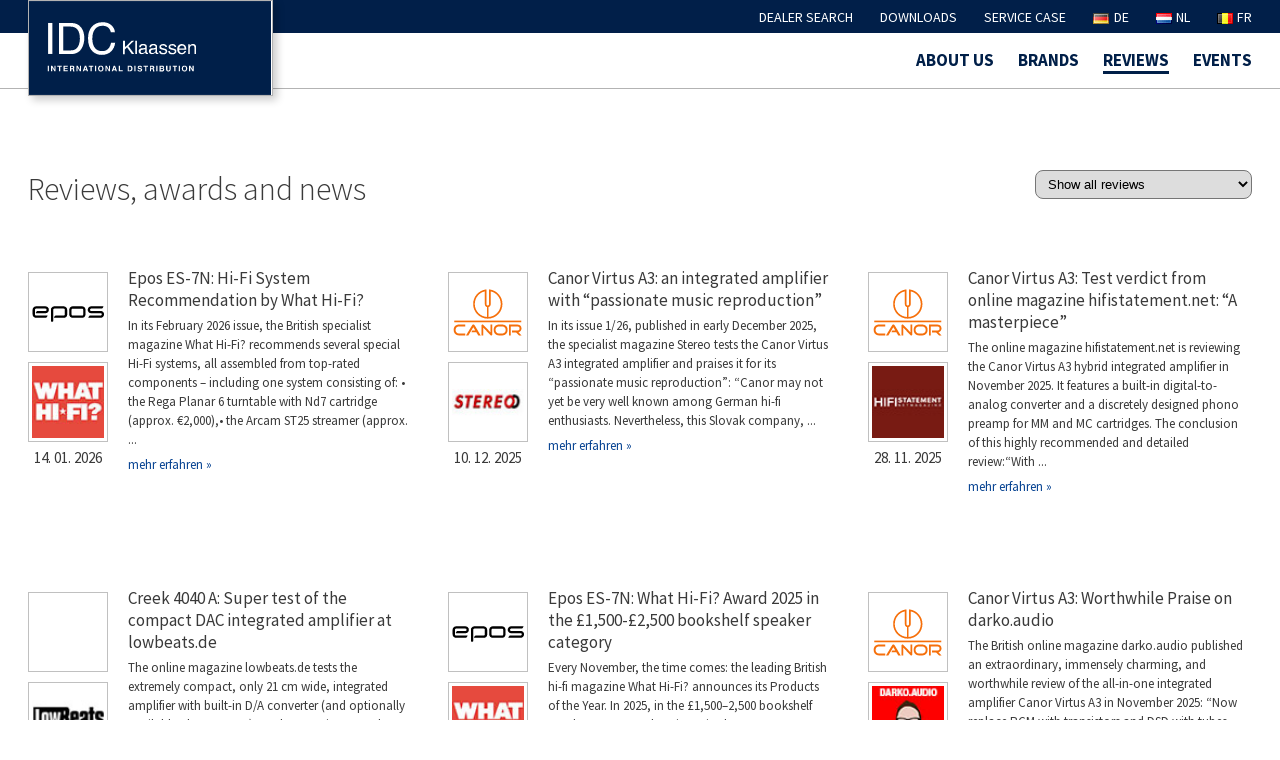

--- FILE ---
content_type: text/html; charset=UTF-8
request_url: https://idc-klaassen.com/en/tests-en/
body_size: 19197
content:
<!DOCTYPE html>
<head>
<meta charset="UTF-8">
<title>IDC Klaassen</title>
<link rel="stylesheet" href="https://idc-klaassen.com/wp-content/themes/idc/style.css" type="text/css" media="screen" />
<link rel="pingback" href="https://idc-klaassen.com/xmlrpc.php" />

<meta name="viewport" content="width=device-width, initial-scale=1.0, maximum-scale=1.0, user-scalable=0" />
<meta name="apple-mobile-web-app-capable" content="yes" />
<meta name="apple-mobile-web-app-status-bar-style" content="black" />
<meta name="format-detection" content="telephone=no">
<link rel="Shortcut Icon" href="https://idc-klaassen.com/wp-content/themes/idc/images/favicon.ico" />
<link rel="apple-touch-icon" href="https://idc-klaassen.com/wp-content/themes/idc/images/TouchIcon.png" />


		<!-- All in One SEO 4.9.3 - aioseo.com -->
	<meta name="robots" content="max-image-preview:large" />
	<link rel="canonical" href="https://idc-klaassen.com/en/tests-en/" />
	<meta name="generator" content="All in One SEO (AIOSEO) 4.9.3" />
		<script type="application/ld+json" class="aioseo-schema">
			{"@context":"https:\/\/schema.org","@graph":[{"@type":"BreadcrumbList","@id":"https:\/\/idc-klaassen.com\/en\/tests-en\/#breadcrumblist","itemListElement":[{"@type":"ListItem","@id":"https:\/\/idc-klaassen.com#listItem","position":1,"name":"Home","item":"https:\/\/idc-klaassen.com","nextItem":{"@type":"ListItem","@id":"https:\/\/idc-klaassen.com\/en\/tests-en\/#listItem","name":"Tests EN"}},{"@type":"ListItem","@id":"https:\/\/idc-klaassen.com\/en\/tests-en\/#listItem","position":2,"name":"Tests EN","previousItem":{"@type":"ListItem","@id":"https:\/\/idc-klaassen.com#listItem","name":"Home"}}]},{"@type":"Organization","@id":"https:\/\/idc-klaassen.com\/#organization","name":"IDC Klaassen","description":"International Distribution","url":"https:\/\/idc-klaassen.com\/","telephone":"+492319860285","logo":{"@type":"ImageObject","url":"https:\/\/idc-klaassen.com\/wp-content\/uploads\/2018\/06\/idc_headerlogo.jpg","@id":"https:\/\/idc-klaassen.com\/en\/tests-en\/#organizationLogo","width":214,"height":83,"caption":"IDC Klaassen"},"image":{"@id":"https:\/\/idc-klaassen.com\/en\/tests-en\/#organizationLogo"}},{"@type":"WebPage","@id":"https:\/\/idc-klaassen.com\/en\/tests-en\/#webpage","url":"https:\/\/idc-klaassen.com\/en\/tests-en\/","name":"IDC Klaassen | Reviews","inLanguage":"en-GB","isPartOf":{"@id":"https:\/\/idc-klaassen.com\/#website"},"breadcrumb":{"@id":"https:\/\/idc-klaassen.com\/en\/tests-en\/#breadcrumblist"},"datePublished":"2023-10-30T13:31:38+01:00","dateModified":"2024-11-02T20:04:28+01:00"},{"@type":"WebSite","@id":"https:\/\/idc-klaassen.com\/#website","url":"https:\/\/idc-klaassen.com\/","name":"IDC Klaassen","description":"International Distribution","inLanguage":"en-GB","publisher":{"@id":"https:\/\/idc-klaassen.com\/#organization"}}]}
		</script>
		<!-- All in One SEO -->

<link rel="alternate" href="https://idc-klaassen.com/tests/" hreflang="de" />
<link rel="alternate" href="https://idc-klaassen.com/nl/tests-nl/" hreflang="nl" />
<link rel="alternate" href="https://idc-klaassen.com/fr/tests-fr/" hreflang="fr" />
<link rel="alternate" href="https://idc-klaassen.com/en/tests-en/" hreflang="en" />
<link rel="alternate" title="oEmbed (JSON)" type="application/json+oembed" href="https://idc-klaassen.com/wp-json/oembed/1.0/embed?url=https%3A%2F%2Fidc-klaassen.com%2Fen%2Ftests-en%2F&#038;lang=en" />
<link rel="alternate" title="oEmbed (XML)" type="text/xml+oembed" href="https://idc-klaassen.com/wp-json/oembed/1.0/embed?url=https%3A%2F%2Fidc-klaassen.com%2Fen%2Ftests-en%2F&#038;format=xml&#038;lang=en" />
<style id='wp-img-auto-sizes-contain-inline-css' type='text/css'>
img:is([sizes=auto i],[sizes^="auto," i]){contain-intrinsic-size:3000px 1500px}
/*# sourceURL=wp-img-auto-sizes-contain-inline-css */
</style>
<link rel='stylesheet' id='layerslider-css' href='https://idc-klaassen.com/wp-content/plugins/LayerSlider/assets/static/layerslider/css/layerslider.css?ver=8.1.2' type='text/css' media='all' />
<style id='wp-emoji-styles-inline-css' type='text/css'>

	img.wp-smiley, img.emoji {
		display: inline !important;
		border: none !important;
		box-shadow: none !important;
		height: 1em !important;
		width: 1em !important;
		margin: 0 0.07em !important;
		vertical-align: -0.1em !important;
		background: none !important;
		padding: 0 !important;
	}
/*# sourceURL=wp-emoji-styles-inline-css */
</style>
<style id='wp-block-library-inline-css' type='text/css'>
:root{--wp-block-synced-color:#7a00df;--wp-block-synced-color--rgb:122,0,223;--wp-bound-block-color:var(--wp-block-synced-color);--wp-editor-canvas-background:#ddd;--wp-admin-theme-color:#007cba;--wp-admin-theme-color--rgb:0,124,186;--wp-admin-theme-color-darker-10:#006ba1;--wp-admin-theme-color-darker-10--rgb:0,107,160.5;--wp-admin-theme-color-darker-20:#005a87;--wp-admin-theme-color-darker-20--rgb:0,90,135;--wp-admin-border-width-focus:2px}@media (min-resolution:192dpi){:root{--wp-admin-border-width-focus:1.5px}}.wp-element-button{cursor:pointer}:root .has-very-light-gray-background-color{background-color:#eee}:root .has-very-dark-gray-background-color{background-color:#313131}:root .has-very-light-gray-color{color:#eee}:root .has-very-dark-gray-color{color:#313131}:root .has-vivid-green-cyan-to-vivid-cyan-blue-gradient-background{background:linear-gradient(135deg,#00d084,#0693e3)}:root .has-purple-crush-gradient-background{background:linear-gradient(135deg,#34e2e4,#4721fb 50%,#ab1dfe)}:root .has-hazy-dawn-gradient-background{background:linear-gradient(135deg,#faaca8,#dad0ec)}:root .has-subdued-olive-gradient-background{background:linear-gradient(135deg,#fafae1,#67a671)}:root .has-atomic-cream-gradient-background{background:linear-gradient(135deg,#fdd79a,#004a59)}:root .has-nightshade-gradient-background{background:linear-gradient(135deg,#330968,#31cdcf)}:root .has-midnight-gradient-background{background:linear-gradient(135deg,#020381,#2874fc)}:root{--wp--preset--font-size--normal:16px;--wp--preset--font-size--huge:42px}.has-regular-font-size{font-size:1em}.has-larger-font-size{font-size:2.625em}.has-normal-font-size{font-size:var(--wp--preset--font-size--normal)}.has-huge-font-size{font-size:var(--wp--preset--font-size--huge)}.has-text-align-center{text-align:center}.has-text-align-left{text-align:left}.has-text-align-right{text-align:right}.has-fit-text{white-space:nowrap!important}#end-resizable-editor-section{display:none}.aligncenter{clear:both}.items-justified-left{justify-content:flex-start}.items-justified-center{justify-content:center}.items-justified-right{justify-content:flex-end}.items-justified-space-between{justify-content:space-between}.screen-reader-text{border:0;clip-path:inset(50%);height:1px;margin:-1px;overflow:hidden;padding:0;position:absolute;width:1px;word-wrap:normal!important}.screen-reader-text:focus{background-color:#ddd;clip-path:none;color:#444;display:block;font-size:1em;height:auto;left:5px;line-height:normal;padding:15px 23px 14px;text-decoration:none;top:5px;width:auto;z-index:100000}html :where(.has-border-color){border-style:solid}html :where([style*=border-top-color]){border-top-style:solid}html :where([style*=border-right-color]){border-right-style:solid}html :where([style*=border-bottom-color]){border-bottom-style:solid}html :where([style*=border-left-color]){border-left-style:solid}html :where([style*=border-width]){border-style:solid}html :where([style*=border-top-width]){border-top-style:solid}html :where([style*=border-right-width]){border-right-style:solid}html :where([style*=border-bottom-width]){border-bottom-style:solid}html :where([style*=border-left-width]){border-left-style:solid}html :where(img[class*=wp-image-]){height:auto;max-width:100%}:where(figure){margin:0 0 1em}html :where(.is-position-sticky){--wp-admin--admin-bar--position-offset:var(--wp-admin--admin-bar--height,0px)}@media screen and (max-width:600px){html :where(.is-position-sticky){--wp-admin--admin-bar--position-offset:0px}}

/*# sourceURL=wp-block-library-inline-css */
</style><style id='global-styles-inline-css' type='text/css'>
:root{--wp--preset--aspect-ratio--square: 1;--wp--preset--aspect-ratio--4-3: 4/3;--wp--preset--aspect-ratio--3-4: 3/4;--wp--preset--aspect-ratio--3-2: 3/2;--wp--preset--aspect-ratio--2-3: 2/3;--wp--preset--aspect-ratio--16-9: 16/9;--wp--preset--aspect-ratio--9-16: 9/16;--wp--preset--color--black: #000000;--wp--preset--color--cyan-bluish-gray: #abb8c3;--wp--preset--color--white: #ffffff;--wp--preset--color--pale-pink: #f78da7;--wp--preset--color--vivid-red: #cf2e2e;--wp--preset--color--luminous-vivid-orange: #ff6900;--wp--preset--color--luminous-vivid-amber: #fcb900;--wp--preset--color--light-green-cyan: #7bdcb5;--wp--preset--color--vivid-green-cyan: #00d084;--wp--preset--color--pale-cyan-blue: #8ed1fc;--wp--preset--color--vivid-cyan-blue: #0693e3;--wp--preset--color--vivid-purple: #9b51e0;--wp--preset--gradient--vivid-cyan-blue-to-vivid-purple: linear-gradient(135deg,rgb(6,147,227) 0%,rgb(155,81,224) 100%);--wp--preset--gradient--light-green-cyan-to-vivid-green-cyan: linear-gradient(135deg,rgb(122,220,180) 0%,rgb(0,208,130) 100%);--wp--preset--gradient--luminous-vivid-amber-to-luminous-vivid-orange: linear-gradient(135deg,rgb(252,185,0) 0%,rgb(255,105,0) 100%);--wp--preset--gradient--luminous-vivid-orange-to-vivid-red: linear-gradient(135deg,rgb(255,105,0) 0%,rgb(207,46,46) 100%);--wp--preset--gradient--very-light-gray-to-cyan-bluish-gray: linear-gradient(135deg,rgb(238,238,238) 0%,rgb(169,184,195) 100%);--wp--preset--gradient--cool-to-warm-spectrum: linear-gradient(135deg,rgb(74,234,220) 0%,rgb(151,120,209) 20%,rgb(207,42,186) 40%,rgb(238,44,130) 60%,rgb(251,105,98) 80%,rgb(254,248,76) 100%);--wp--preset--gradient--blush-light-purple: linear-gradient(135deg,rgb(255,206,236) 0%,rgb(152,150,240) 100%);--wp--preset--gradient--blush-bordeaux: linear-gradient(135deg,rgb(254,205,165) 0%,rgb(254,45,45) 50%,rgb(107,0,62) 100%);--wp--preset--gradient--luminous-dusk: linear-gradient(135deg,rgb(255,203,112) 0%,rgb(199,81,192) 50%,rgb(65,88,208) 100%);--wp--preset--gradient--pale-ocean: linear-gradient(135deg,rgb(255,245,203) 0%,rgb(182,227,212) 50%,rgb(51,167,181) 100%);--wp--preset--gradient--electric-grass: linear-gradient(135deg,rgb(202,248,128) 0%,rgb(113,206,126) 100%);--wp--preset--gradient--midnight: linear-gradient(135deg,rgb(2,3,129) 0%,rgb(40,116,252) 100%);--wp--preset--font-size--small: 13px;--wp--preset--font-size--medium: 20px;--wp--preset--font-size--large: 36px;--wp--preset--font-size--x-large: 42px;--wp--preset--spacing--20: 0.44rem;--wp--preset--spacing--30: 0.67rem;--wp--preset--spacing--40: 1rem;--wp--preset--spacing--50: 1.5rem;--wp--preset--spacing--60: 2.25rem;--wp--preset--spacing--70: 3.38rem;--wp--preset--spacing--80: 5.06rem;--wp--preset--shadow--natural: 6px 6px 9px rgba(0, 0, 0, 0.2);--wp--preset--shadow--deep: 12px 12px 50px rgba(0, 0, 0, 0.4);--wp--preset--shadow--sharp: 6px 6px 0px rgba(0, 0, 0, 0.2);--wp--preset--shadow--outlined: 6px 6px 0px -3px rgb(255, 255, 255), 6px 6px rgb(0, 0, 0);--wp--preset--shadow--crisp: 6px 6px 0px rgb(0, 0, 0);}:where(.is-layout-flex){gap: 0.5em;}:where(.is-layout-grid){gap: 0.5em;}body .is-layout-flex{display: flex;}.is-layout-flex{flex-wrap: wrap;align-items: center;}.is-layout-flex > :is(*, div){margin: 0;}body .is-layout-grid{display: grid;}.is-layout-grid > :is(*, div){margin: 0;}:where(.wp-block-columns.is-layout-flex){gap: 2em;}:where(.wp-block-columns.is-layout-grid){gap: 2em;}:where(.wp-block-post-template.is-layout-flex){gap: 1.25em;}:where(.wp-block-post-template.is-layout-grid){gap: 1.25em;}.has-black-color{color: var(--wp--preset--color--black) !important;}.has-cyan-bluish-gray-color{color: var(--wp--preset--color--cyan-bluish-gray) !important;}.has-white-color{color: var(--wp--preset--color--white) !important;}.has-pale-pink-color{color: var(--wp--preset--color--pale-pink) !important;}.has-vivid-red-color{color: var(--wp--preset--color--vivid-red) !important;}.has-luminous-vivid-orange-color{color: var(--wp--preset--color--luminous-vivid-orange) !important;}.has-luminous-vivid-amber-color{color: var(--wp--preset--color--luminous-vivid-amber) !important;}.has-light-green-cyan-color{color: var(--wp--preset--color--light-green-cyan) !important;}.has-vivid-green-cyan-color{color: var(--wp--preset--color--vivid-green-cyan) !important;}.has-pale-cyan-blue-color{color: var(--wp--preset--color--pale-cyan-blue) !important;}.has-vivid-cyan-blue-color{color: var(--wp--preset--color--vivid-cyan-blue) !important;}.has-vivid-purple-color{color: var(--wp--preset--color--vivid-purple) !important;}.has-black-background-color{background-color: var(--wp--preset--color--black) !important;}.has-cyan-bluish-gray-background-color{background-color: var(--wp--preset--color--cyan-bluish-gray) !important;}.has-white-background-color{background-color: var(--wp--preset--color--white) !important;}.has-pale-pink-background-color{background-color: var(--wp--preset--color--pale-pink) !important;}.has-vivid-red-background-color{background-color: var(--wp--preset--color--vivid-red) !important;}.has-luminous-vivid-orange-background-color{background-color: var(--wp--preset--color--luminous-vivid-orange) !important;}.has-luminous-vivid-amber-background-color{background-color: var(--wp--preset--color--luminous-vivid-amber) !important;}.has-light-green-cyan-background-color{background-color: var(--wp--preset--color--light-green-cyan) !important;}.has-vivid-green-cyan-background-color{background-color: var(--wp--preset--color--vivid-green-cyan) !important;}.has-pale-cyan-blue-background-color{background-color: var(--wp--preset--color--pale-cyan-blue) !important;}.has-vivid-cyan-blue-background-color{background-color: var(--wp--preset--color--vivid-cyan-blue) !important;}.has-vivid-purple-background-color{background-color: var(--wp--preset--color--vivid-purple) !important;}.has-black-border-color{border-color: var(--wp--preset--color--black) !important;}.has-cyan-bluish-gray-border-color{border-color: var(--wp--preset--color--cyan-bluish-gray) !important;}.has-white-border-color{border-color: var(--wp--preset--color--white) !important;}.has-pale-pink-border-color{border-color: var(--wp--preset--color--pale-pink) !important;}.has-vivid-red-border-color{border-color: var(--wp--preset--color--vivid-red) !important;}.has-luminous-vivid-orange-border-color{border-color: var(--wp--preset--color--luminous-vivid-orange) !important;}.has-luminous-vivid-amber-border-color{border-color: var(--wp--preset--color--luminous-vivid-amber) !important;}.has-light-green-cyan-border-color{border-color: var(--wp--preset--color--light-green-cyan) !important;}.has-vivid-green-cyan-border-color{border-color: var(--wp--preset--color--vivid-green-cyan) !important;}.has-pale-cyan-blue-border-color{border-color: var(--wp--preset--color--pale-cyan-blue) !important;}.has-vivid-cyan-blue-border-color{border-color: var(--wp--preset--color--vivid-cyan-blue) !important;}.has-vivid-purple-border-color{border-color: var(--wp--preset--color--vivid-purple) !important;}.has-vivid-cyan-blue-to-vivid-purple-gradient-background{background: var(--wp--preset--gradient--vivid-cyan-blue-to-vivid-purple) !important;}.has-light-green-cyan-to-vivid-green-cyan-gradient-background{background: var(--wp--preset--gradient--light-green-cyan-to-vivid-green-cyan) !important;}.has-luminous-vivid-amber-to-luminous-vivid-orange-gradient-background{background: var(--wp--preset--gradient--luminous-vivid-amber-to-luminous-vivid-orange) !important;}.has-luminous-vivid-orange-to-vivid-red-gradient-background{background: var(--wp--preset--gradient--luminous-vivid-orange-to-vivid-red) !important;}.has-very-light-gray-to-cyan-bluish-gray-gradient-background{background: var(--wp--preset--gradient--very-light-gray-to-cyan-bluish-gray) !important;}.has-cool-to-warm-spectrum-gradient-background{background: var(--wp--preset--gradient--cool-to-warm-spectrum) !important;}.has-blush-light-purple-gradient-background{background: var(--wp--preset--gradient--blush-light-purple) !important;}.has-blush-bordeaux-gradient-background{background: var(--wp--preset--gradient--blush-bordeaux) !important;}.has-luminous-dusk-gradient-background{background: var(--wp--preset--gradient--luminous-dusk) !important;}.has-pale-ocean-gradient-background{background: var(--wp--preset--gradient--pale-ocean) !important;}.has-electric-grass-gradient-background{background: var(--wp--preset--gradient--electric-grass) !important;}.has-midnight-gradient-background{background: var(--wp--preset--gradient--midnight) !important;}.has-small-font-size{font-size: var(--wp--preset--font-size--small) !important;}.has-medium-font-size{font-size: var(--wp--preset--font-size--medium) !important;}.has-large-font-size{font-size: var(--wp--preset--font-size--large) !important;}.has-x-large-font-size{font-size: var(--wp--preset--font-size--x-large) !important;}
/*# sourceURL=global-styles-inline-css */
</style>

<style id='classic-theme-styles-inline-css' type='text/css'>
/*! This file is auto-generated */
.wp-block-button__link{color:#fff;background-color:#32373c;border-radius:9999px;box-shadow:none;text-decoration:none;padding:calc(.667em + 2px) calc(1.333em + 2px);font-size:1.125em}.wp-block-file__button{background:#32373c;color:#fff;text-decoration:none}
/*# sourceURL=/wp-includes/css/classic-themes.min.css */
</style>
<link rel='stylesheet' id='contact-form-7-css' href='https://idc-klaassen.com/wp-content/plugins/contact-form-7/includes/css/styles.css?ver=6.1.4' type='text/css' media='all' />
<link rel='stylesheet' id='jquery-ui-css-css' href='https://idc-klaassen.com/wp-content/plugins/custom-datepicker-nmr/css/jquery-ui.css?ver=6.9' type='text/css' media='all' />
<link rel='stylesheet' id='menu-image-css' href='https://idc-klaassen.com/wp-content/plugins/menu-image/includes/css/menu-image.css?ver=3.13' type='text/css' media='all' />
<link rel='stylesheet' id='dashicons-css' href='https://idc-klaassen.com/wp-includes/css/dashicons.min.css?ver=6.9' type='text/css' media='all' />
<link rel='stylesheet' id='wpsl-styles-css' href='https://idc-klaassen.com/wp-content/plugins/wp-store-locator/css/styles.min.css?ver=2.2.261' type='text/css' media='all' />
<link rel='stylesheet' id='dnd-upload-cf7-css' href='https://idc-klaassen.com/wp-content/plugins/drag-and-drop-upload-cf7-pro/assets/css/dnd-upload-cf7.css?ver=2.11.8' type='text/css' media='all' />
<link rel='stylesheet' id='borlabs-cookie-custom-css' href='https://idc-klaassen.com/wp-content/cache/borlabs-cookie/1/borlabs-cookie-1-en.css?ver=3.3.23-26' type='text/css' media='all' />
<link rel='stylesheet' id='walcf7-datepicker-css-css' href='https://idc-klaassen.com/wp-content/plugins/cf7-datetimepicker-pro/assets/css/jquery.datetimepicker.min.css?ver=1.0.0' type='text/css' media='all' />
<link rel='stylesheet' id='cf7cf-style-css' href='https://idc-klaassen.com/wp-content/plugins/cf7-conditional-fields/style.css?ver=2.6.7' type='text/css' media='all' />
<script type="text/javascript" src="https://idc-klaassen.com/wp-includes/js/jquery/jquery.min.js?ver=3.7.1" id="jquery-core-js"></script>
<script type="text/javascript" src="https://idc-klaassen.com/wp-includes/js/jquery/jquery-migrate.min.js?ver=3.4.1" id="jquery-migrate-js"></script>
<script type="text/javascript" id="layerslider-utils-js-extra">
/* <![CDATA[ */
var LS_Meta = {"v":"8.1.2","fixGSAP":"1"};
//# sourceURL=layerslider-utils-js-extra
/* ]]> */
</script>
<script type="text/javascript" src="https://idc-klaassen.com/wp-content/plugins/LayerSlider/assets/static/layerslider/js/layerslider.utils.js?ver=8.1.2" id="layerslider-utils-js"></script>
<script type="text/javascript" src="https://idc-klaassen.com/wp-content/plugins/LayerSlider/assets/static/layerslider/js/layerslider.kreaturamedia.jquery.js?ver=8.1.2" id="layerslider-js"></script>
<script type="text/javascript" src="https://idc-klaassen.com/wp-content/plugins/LayerSlider/assets/static/layerslider/js/layerslider.transitions.js?ver=8.1.2" id="layerslider-transitions-js"></script>
<script type="text/javascript" src="https://idc-klaassen.com/wp-includes/js/jquery/ui/core.min.js?ver=1.13.3" id="jquery-ui-core-js"></script>
<script type="text/javascript" src="https://idc-klaassen.com/wp-includes/js/jquery/ui/datepicker.min.js?ver=1.13.3" id="jquery-ui-datepicker-js"></script>
<script type="text/javascript" id="jquery-ui-datepicker-js-after">
/* <![CDATA[ */
jQuery(function(jQuery){jQuery.datepicker.setDefaults({"closeText":"Close","currentText":"Today","monthNames":["January","February","March","April","May","June","July","August","September","October","November","December"],"monthNamesShort":["Jan","Feb","Mar","Apr","May","Jun","Jul","Aug","Sep","Oct","Nov","Dec"],"nextText":"Next","prevText":"Previous","dayNames":["Sunday","Monday","Tuesday","Wednesday","Thursday","Friday","Saturday"],"dayNamesShort":["Sun","Mon","Tue","Wed","Thu","Fri","Sat"],"dayNamesMin":["S","M","T","W","T","F","S"],"dateFormat":"d. MM yy","firstDay":1,"isRTL":false});});
//# sourceURL=jquery-ui-datepicker-js-after
/* ]]> */
</script>
<script type="text/javascript" src="https://idc-klaassen.com/wp-content/plugins/custom-datepicker-nmr/js/nmr-datepicker.js?ver=6.9" id="nmr_datepicker-js"></script>
<script type="text/javascript" id="snazzymaps-js-js-extra">
/* <![CDATA[ */
var SnazzyDataForSnazzyMaps = [];
SnazzyDataForSnazzyMaps={"id":29,"name":"Light Monochrome","description":"This map style was created for the Streng Design & Advertising website redesign. Used primary as a design element, it needed to be light and subtle but still recognizable.","url":"https:\/\/snazzymaps.com\/style\/29\/light-monochrome","imageUrl":"https:\/\/snazzy-maps-cdn.azureedge.net\/assets\/29-light-monochrome.png?v=20170626080335","json":"[{\"featureType\":\"administrative.locality\",\"elementType\":\"all\",\"stylers\":[{\"hue\":\"#2c2e33\"},{\"saturation\":7},{\"lightness\":19},{\"visibility\":\"on\"}]},{\"featureType\":\"landscape\",\"elementType\":\"all\",\"stylers\":[{\"hue\":\"#ffffff\"},{\"saturation\":-100},{\"lightness\":100},{\"visibility\":\"simplified\"}]},{\"featureType\":\"poi\",\"elementType\":\"all\",\"stylers\":[{\"hue\":\"#ffffff\"},{\"saturation\":-100},{\"lightness\":100},{\"visibility\":\"off\"}]},{\"featureType\":\"road\",\"elementType\":\"geometry\",\"stylers\":[{\"hue\":\"#bbc0c4\"},{\"saturation\":-93},{\"lightness\":31},{\"visibility\":\"simplified\"}]},{\"featureType\":\"road\",\"elementType\":\"labels\",\"stylers\":[{\"hue\":\"#bbc0c4\"},{\"saturation\":-93},{\"lightness\":31},{\"visibility\":\"on\"}]},{\"featureType\":\"road.arterial\",\"elementType\":\"labels\",\"stylers\":[{\"hue\":\"#bbc0c4\"},{\"saturation\":-93},{\"lightness\":-2},{\"visibility\":\"simplified\"}]},{\"featureType\":\"road.local\",\"elementType\":\"geometry\",\"stylers\":[{\"hue\":\"#e9ebed\"},{\"saturation\":-90},{\"lightness\":-8},{\"visibility\":\"simplified\"}]},{\"featureType\":\"transit\",\"elementType\":\"all\",\"stylers\":[{\"hue\":\"#e9ebed\"},{\"saturation\":10},{\"lightness\":69},{\"visibility\":\"on\"}]},{\"featureType\":\"water\",\"elementType\":\"all\",\"stylers\":[{\"hue\":\"#e9ebed\"},{\"saturation\":-78},{\"lightness\":67},{\"visibility\":\"simplified\"}]}]","views":93172,"favorites":339,"createdBy":{"name":"Anonymous","url":null},"createdOn":"2013-11-07T15:16:34.433","tags":["light","monochrome"],"colors":["blue","gray"]};
//# sourceURL=snazzymaps-js-js-extra
/* ]]> */
</script>
<script type="text/javascript" src="https://idc-klaassen.com/wp-content/plugins/snazzy-maps/snazzymaps.js?ver=1.5.0" id="snazzymaps-js-js"></script>
<script data-no-optimize="1" data-no-minify="1" data-cfasync="false" type="text/javascript" src="https://idc-klaassen.com/wp-content/cache/borlabs-cookie/1/borlabs-cookie-config-en.json.js?ver=3.3.23-31" id="borlabs-cookie-config-js"></script>
<meta name="generator" content="Powered by LayerSlider 8.1.2 - Build Heros, Sliders, and Popups. Create Animations and Beautiful, Rich Web Content as Easy as Never Before on WordPress." />
<!-- LayerSlider updates and docs at: https://layerslider.com -->
<link rel="https://api.w.org/" href="https://idc-klaassen.com/wp-json/" /><link rel="alternate" title="JSON" type="application/json" href="https://idc-klaassen.com/wp-json/wp/v2/pages/44980" /><link rel="EditURI" type="application/rsd+xml" title="RSD" href="https://idc-klaassen.com/xmlrpc.php?rsd" />
<meta name="generator" content="WordPress 6.9" />
<link rel='shortlink' href='https://idc-klaassen.com/?p=44980' />
		<style type="text/css" id="wp-custom-css">
			.wpsl-dropdown .wpsl-selected-item, .wpsl-dropdown li, .wpsl-selected-item {
    padding: 6px 12px 12px 12px !important;
}		</style>
		<script>var $ = jQuery.noConflict();</script>

<link rel="stylesheet" media="only screen and (max-width: 1024px)" href="https://idc-klaassen.com/wp-content/themes/idc/css/tablet.css" type="text/css">
<link rel="stylesheet" media="only screen and (max-width: 680px)" href="https://idc-klaassen.com/wp-content/themes/idc/css/smartphone.css" type="text/css">
	
<link rel="stylesheet" href="https://idc-klaassen.com/wp-content/themes/idc/css/royalslider.css" type="text/css">
    
<script src="https://idc-klaassen.com/wp-content/themes/idc/js/jquery.matchHeight.js"></script>

<script src="https://idc-klaassen.com/wp-content/themes/idc/js/main.js"></script>
<script src="https://idc-klaassen.com/wp-content/themes/idc/js/jquery.royalslider.min.js"></script>


</head>
<body>
	<header>
        <div id="topmenu"><div class="wrapper"><div class="menu-topmenu-en-container"><ul id="menu-topmenu-en" class="menu"><li id="menu-item-58384" class="menu-item menu-item-type-post_type menu-item-object-page menu-item-58384"><a href="https://idc-klaassen.com/en/dealer-search/">Dealer Search</a></li>
<li id="menu-item-58385" class="menu-item menu-item-type-post_type menu-item-object-page menu-item-58385"><a href="https://idc-klaassen.com/en/downloads-en/">Downloads</a></li>
<li id="menu-item-58386" class="menu-item menu-item-type-post_type menu-item-object-page menu-item-has-children menu-item-58386"><a href="https://idc-klaassen.com/en/servicefall-kunde-en/">Service case</a>
<ul class="sub-menu">
	<li id="menu-item-58387" class="menu-item menu-item-type-post_type menu-item-object-page menu-item-58387"><a href="https://idc-klaassen.com/en/servicefall-kunde-en/">for customers</a></li>
	<li id="menu-item-58388" class="menu-item menu-item-type-post_type menu-item-object-page menu-item-58388"><a href="https://idc-klaassen.com/en/servicefall-haendler-en/">for dealers</a></li>
</ul>
</li>
<li id="menu-item-58389-de" class="lang-item lang-item-54 lang-item-de lang-item-first menu-item menu-item-type-custom menu-item-object-custom menu-item-58389-de"><a href="https://idc-klaassen.com/tests/" hreflang="de-DE" lang="de-DE"><img src="[data-uri]" alt="" width="16" height="11" style="width: 16px; height: 11px;" /><span style="margin-left:0.3em;">DE</span></a></li>
<li id="menu-item-58389-nl" class="lang-item lang-item-57 lang-item-nl menu-item menu-item-type-custom menu-item-object-custom menu-item-58389-nl"><a href="https://idc-klaassen.com/nl/tests-nl/" hreflang="nl-NL" lang="nl-NL"><img src="[data-uri]" alt="" width="16" height="11" style="width: 16px; height: 11px;" /><span style="margin-left:0.3em;">NL</span></a></li>
<li id="menu-item-58389-fr" class="lang-item lang-item-61 lang-item-fr menu-item menu-item-type-custom menu-item-object-custom menu-item-58389-fr"><a href="https://idc-klaassen.com/fr/tests-fr/" hreflang="fr-BE" lang="fr-BE"><img src="[data-uri]" alt="" width="16" height="11" style="width: 16px; height: 11px;" /><span style="margin-left:0.3em;">FR</span></a></li>
</ul></div></div></div>
		<div class="wrapper">
						<a href="https://idc-klaassen.com/en/homepage-en" id="headerlogo" style="background-image: url(https://idc-klaassen.com/wp-content/uploads/2021/05/headerlogo-1.svg)" alt=""></a>
            
			<div id="mainmenu"><div class="menu-hauptmenue-en-container"><ul id="menu-hauptmenue-en" class="menu"><li id="menu-item-44854" class="menu-item menu-item-type-post_type menu-item-object-page menu-item-44854"><a href="https://idc-klaassen.com/en/about-us/">About us</a></li>
<li id="menu-item-44857" class="menu-item menu-item-type-post_type menu-item-object-page menu-item-has-children menu-item-44857"><a href="https://idc-klaassen.com/en/brands2/">Brands</a>
<ul class="sub-menu">
	<li id="menu-item-44910" class="menu-item menu-item-type-post_type menu-item-object-page menu-item-44910"><a href="https://idc-klaassen.com/en/brands2/bluehorizon/" class="menu-image-title-after menu-image-not-hovered"><img width="1" height="1" src="https://idc-klaassen.com/wp-content/uploads/2021/05/bluehorizon.svg" class="menu-image menu-image-title-after" alt="" decoding="async" /><span class="menu-image-title-after menu-image-title">Bluehorizon</span></a></li>
	<li id="menu-item-44908" class="menu-item menu-item-type-post_type menu-item-object-page menu-item-44908"><a href="https://idc-klaassen.com/en/brands2/canor/" class="menu-image-title-after menu-image-not-hovered"><img width="1" height="1" src="https://idc-klaassen.com/wp-content/uploads/2022/04/canor-logo2.svg" class="menu-image menu-image-title-after" alt="" decoding="async" /><span class="menu-image-title-after menu-image-title">CANOR</span></a></li>
	<li id="menu-item-57227" class="menu-item menu-item-type-post_type menu-item-object-page menu-item-57227"><a href="https://idc-klaassen.com/en/brands2/creek-audio-en/" class="menu-image-title-after menu-image-not-hovered"><img width="36" height="36" src="https://idc-klaassen.com/wp-content/uploads/2024/08/creek_logo_2.svg" class="menu-image menu-image-title-after" alt="" decoding="async" /><span class="menu-image-title-after menu-image-title">Creek Audio</span></a></li>
	<li id="menu-item-44909" class="menu-item menu-item-type-post_type menu-item-object-page menu-item-44909"><a href="https://idc-klaassen.com/en/brands2/epos/" class="menu-image-title-after menu-image-not-hovered"><img width="1" height="1" src="https://idc-klaassen.com/wp-content/uploads/2022/03/epos-1.svg" class="menu-image menu-image-title-after" alt="" decoding="async" /><span class="menu-image-title-after menu-image-title">Epos</span></a></li>
	<li id="menu-item-44925" class="menu-item menu-item-type-post_type menu-item-object-page menu-item-44925"><a href="https://idc-klaassen.com/en/brands2/finkteam-en/" class="menu-image-title-after menu-image-not-hovered"><img width="1" height="1" src="https://idc-klaassen.com/wp-content/uploads/2021/05/finkteam.svg" class="menu-image menu-image-title-after" alt="" decoding="async" /><span class="menu-image-title-after menu-image-title">FinkTeam</span></a></li>
	<li id="menu-item-44934" class="menu-item menu-item-type-post_type menu-item-object-page menu-item-44934"><a href="https://idc-klaassen.com/en/brands2/goldring-en/" class="menu-image-title-after menu-image-not-hovered"><img width="1" height="1" src="https://idc-klaassen.com/wp-content/uploads/2021/05/goldring.svg" class="menu-image menu-image-title-after" alt="" decoding="async" /><span class="menu-image-title-after menu-image-title">Goldring</span></a></li>
	<li id="menu-item-44959" class="menu-item menu-item-type-post_type menu-item-object-page menu-item-44959"><a href="https://idc-klaassen.com/en/brands2/isotek-en/" class="menu-image-title-after menu-image-not-hovered"><img width="36" height="36" src="https://idc-klaassen.com/wp-content/uploads/2018/06/isotek_square_72px-36x36.jpg" class="menu-image menu-image-title-after" alt="" decoding="async" /><span class="menu-image-title-after menu-image-title">IsoTek</span></a></li>
	<li id="menu-item-45315" class="menu-item menu-item-type-post_type menu-item-object-page menu-item-45315"><a href="https://idc-klaassen.com/en/brands2/milty-by-goldring/" class="menu-image-title-after menu-image-not-hovered"><img width="1" height="1" src="https://idc-klaassen.com/wp-content/uploads/2022/03/milty-logo-1.svg" class="menu-image menu-image-title-after" alt="" decoding="async" /><span class="menu-image-title-after menu-image-title">Milty by Goldring</span></a></li>
	<li id="menu-item-45004" class="menu-item menu-item-type-post_type menu-item-object-page menu-item-45004"><a href="https://idc-klaassen.com/en/brands2/stable-33-33-en/" class="menu-image-title-after menu-image-not-hovered"><img width="36" height="36" src="https://idc-klaassen.com/wp-content/uploads/2021/11/stable_33_33_logo.svg" class="menu-image menu-image-title-after" alt="" decoding="async" /><span class="menu-image-title-after menu-image-title">Stable 33.33</span></a></li>
</ul>
</li>
<li id="menu-item-45327" class="menu-item menu-item-type-post_type menu-item-object-page current-menu-item page_item page-item-44980 current_page_item menu-item-45327"><a href="https://idc-klaassen.com/en/tests-en/" aria-current="page">Reviews</a></li>
<li id="menu-item-45330" class="menu-item menu-item-type-post_type menu-item-object-page menu-item-45330"><a href="https://idc-klaassen.com/en/events-en/">Events</a></li>
</ul></div>								<div id="dealerframe">
					<div id="dealersearch">
						<div class="brandselect">
                            
                                                            <form action="https://idc-klaassen.com/en/dealer-search/" method="get">
                                    <div class="searchintro">Please choose a brand</div>
                                    <select id="dealerwidget" name="wpsl_cat_id">
                                        <option>Select</option>
                                                                                                                            <option value="15">
                                                Blue Horizon                                            </option>
                                                                                    <option value="51">
                                                CANOR                                            </option>
                                                                                    <option value="228">
                                                Creek                                            </option>
                                                                                    <option value="137">
                                                EPOS                                            </option>
                                                                                    <option value="16">
                                                FinkTeam                                            </option>
                                                                                    <option value="49">
                                                Goldring                                            </option>
                                                                                    <option value="17">
                                                IsoTek                                            </option>
                                                                                    <option value="224">
                                                LUPHONIC                                            </option>
                                                                                    <option value="50">
                                                Milty                                            </option>
                                                                                    <option value="18">
                                                Q Acoustics                                            </option>
                                                                                    <option value="19">
                                                QED                                            </option>
                                                                                    <option value="123">
                                                Stable 33.33                                            </option>
                                                                                <input class="dealersubmit" type="submit" value="Suchen" />
                                    </select>
                                </form>
                                                        
						</div>
					</div>
					<div class="clearfix"></div>
				</div>
							</div>
						
			
						<div id="smarttrigger" style="background-image: url(https://idc-klaassen.com/wp-content/uploads/2018/06/hamburgermenu.png)"></div>
			<div id="smartmenu">
				<div class="menu-smartphone-menue-en-container"><ul id="menu-smartphone-menue-en" class="menu"><li id="menu-item-45287" class="menu-item menu-item-type-post_type menu-item-object-page menu-item-45287"><a href="https://idc-klaassen.com/en/about-us/">About us</a></li>
<li id="menu-item-45288" class="menu-item menu-item-type-post_type menu-item-object-page menu-item-has-children menu-item-45288"><a href="https://idc-klaassen.com/en/brands2/">Brands</a>
<ul class="sub-menu">
	<li id="menu-item-45286" class="menu-item menu-item-type-post_type menu-item-object-page menu-item-45286"><a href="https://idc-klaassen.com/en/brands2/bluehorizon/" class="menu-image-title-after menu-image-not-hovered"><img width="36" height="36" src="https://idc-klaassen.com/wp-content/uploads/2018/06/bluehorizon_square_72px-36x36.jpg" class="menu-image menu-image-title-after" alt="" decoding="async" /><span class="menu-image-title-after menu-image-title">Bluehorizon</span></a></li>
	<li id="menu-item-45289" class="menu-item menu-item-type-post_type menu-item-object-page menu-item-45289"><a href="https://idc-klaassen.com/en/brands2/canor/" class="menu-image-title-after menu-image-not-hovered"><img width="1" height="1" src="https://idc-klaassen.com/wp-content/uploads/2022/03/canor-logo-1.svg" class="menu-image menu-image-title-after" alt="" decoding="async" /><span class="menu-image-title-after menu-image-title">CANOR</span></a></li>
	<li id="menu-item-57228" class="menu-item menu-item-type-post_type menu-item-object-page menu-item-57228"><a href="https://idc-klaassen.com/en/brands2/creek-audio-en/" class="menu-image-title-after menu-image-not-hovered"><img width="36" height="36" src="https://idc-klaassen.com/wp-content/uploads/2024/08/creek_logo_2.svg" class="menu-image menu-image-title-after" alt="" decoding="async" /><span class="menu-image-title-after menu-image-title">Creek Audio</span></a></li>
	<li id="menu-item-45290" class="menu-item menu-item-type-post_type menu-item-object-page menu-item-45290"><a href="https://idc-klaassen.com/en/brands2/epos/" class="menu-image-title-after menu-image-not-hovered"><img width="1" height="1" src="https://idc-klaassen.com/wp-content/uploads/2022/03/epos-1.svg" class="menu-image menu-image-title-after" alt="" decoding="async" /><span class="menu-image-title-after menu-image-title">Epos</span></a></li>
	<li id="menu-item-45291" class="menu-item menu-item-type-post_type menu-item-object-page menu-item-45291"><a href="https://idc-klaassen.com/en/brands2/finkteam-en/" class="menu-image-title-after menu-image-not-hovered"><img width="36" height="36" src="https://idc-klaassen.com/wp-content/uploads/2018/06/finkteam_square_72px-36x36.jpg" class="menu-image menu-image-title-after" alt="" decoding="async" /><span class="menu-image-title-after menu-image-title">FinkTeam</span></a></li>
	<li id="menu-item-45307" class="menu-item menu-item-type-post_type menu-item-object-page menu-item-45307"><a href="https://idc-klaassen.com/en/brands2/isotek-en/" class="menu-image-title-after menu-image-not-hovered"><img width="36" height="36" src="https://idc-klaassen.com/wp-content/uploads/2018/06/isotek_square_72px-36x36.jpg" class="menu-image menu-image-title-after" alt="" decoding="async" /><span class="menu-image-title-after menu-image-title">IsoTek</span></a></li>
</ul>
</li>
<li id="menu-item-45618" class="menu-item menu-item-type-post_type menu-item-object-page current-menu-item page_item page-item-44980 current_page_item menu-item-45618"><a href="https://idc-klaassen.com/en/tests-en/" aria-current="page">Reviews &#038; Awards</a></li>
<li id="menu-item-45617" class="menu-item menu-item-type-post_type menu-item-object-page menu-item-45617"><a href="https://idc-klaassen.com/en/events-en/">Events</a></li>
<li id="menu-item-45303" class="menu-item menu-item-type-post_type menu-item-object-page menu-item-45303"><a href="https://idc-klaassen.com/en/dealer-search/">Dealer Search</a></li>
<li id="menu-item-58339" class="menu-item menu-item-type-post_type menu-item-object-page menu-item-has-children menu-item-58339"><a href="https://idc-klaassen.com/en/servicefall-kunde-en/">Service case</a>
<ul class="sub-menu">
	<li id="menu-item-58340" class="menu-item menu-item-type-post_type menu-item-object-page menu-item-58340"><a href="https://idc-klaassen.com/en/servicefall-kunde-en/">for customers</a></li>
	<li id="menu-item-58341" class="menu-item menu-item-type-post_type menu-item-object-page menu-item-58341"><a href="https://idc-klaassen.com/en/servicefall-haendler-en/">for dealers</a></li>
</ul>
</li>
<li id="menu-item-45306-de" class="lang-item lang-item-54 lang-item-de lang-item-first menu-item menu-item-type-custom menu-item-object-custom menu-item-45306-de"><a href="https://idc-klaassen.com/tests/" hreflang="de-DE" lang="de-DE"><img src="[data-uri]" alt="" width="16" height="11" style="width: 16px; height: 11px;" /><span style="margin-left:0.3em;">DE</span></a></li>
<li id="menu-item-45306-nl" class="lang-item lang-item-57 lang-item-nl menu-item menu-item-type-custom menu-item-object-custom menu-item-45306-nl"><a href="https://idc-klaassen.com/nl/tests-nl/" hreflang="nl-NL" lang="nl-NL"><img src="[data-uri]" alt="" width="16" height="11" style="width: 16px; height: 11px;" /><span style="margin-left:0.3em;">NL</span></a></li>
<li id="menu-item-45306-fr" class="lang-item lang-item-61 lang-item-fr menu-item menu-item-type-custom menu-item-object-custom menu-item-45306-fr"><a href="https://idc-klaassen.com/fr/tests-fr/" hreflang="fr-BE" lang="fr-BE"><img src="[data-uri]" alt="" width="16" height="11" style="width: 16px; height: 11px;" /><span style="margin-left:0.3em;">FR</span></a></li>
</ul></div>			</div>
			
		</div>
		
	</header>
	<div id="headerspace"></div>
<div class="testpage">
	
	<div class="box white">
		<div class="wrapper">
                            <h1>Reviews, awards and news</h1>
            						
			
			<select id="choosenews" onchange="window.open(this.options[this.selectedIndex].value,'_top')">
				<option selected='selected'                                    value="https://idc-klaassen.com/en/tests/?brand=all">Show all reviews
                				</option>
													<option 						value="https://idc-klaassen.com/en/tests/?brand=44843">
                                                    Show reviews of BlueHorizon                         					</option>
																	<option 						value="https://idc-klaassen.com/en/tests/?brand=44875">
                                                    Show reviews of CANOR                         					</option>
																	<option 						value="https://idc-klaassen.com/en/tests/?brand=57206">
                                                    Show reviews of Creek                         					</option>
																	<option 						value="https://idc-klaassen.com/en/tests/?brand=44850">
                                                    Show reviews of EPOS                         					</option>
																	<option 						value="https://idc-klaassen.com/en/tests/?brand=44920">
                                                    Show reviews of FinkTeam                         					</option>
																	<option 						value="https://idc-klaassen.com/en/tests/?brand=44932">
                                                    Show reviews of Goldring                         					</option>
																	<option 						value="https://idc-klaassen.com/en/tests/?brand=44935">
                                                    Show reviews of IDC Klaassen                         					</option>
																	<option 						value="https://idc-klaassen.com/en/tests/?brand=44957">
                                                    Show reviews of IsoTek                         					</option>
																	<option 						value="https://idc-klaassen.com/en/tests/?brand=44960">
                                                    Show reviews of Milty                         					</option>
																	<option 						value="https://idc-klaassen.com/en/tests/?brand=44966">
                                                    Show reviews of Q Acoustics                         					</option>
																	<option 						value="https://idc-klaassen.com/en/tests/?brand=44971">
                                                    Show reviews of QED                         					</option>
																	<option 						value="https://idc-klaassen.com/en/tests/?brand=45003">
                                                    Show reviews of Stable 33.33                         					</option>
											</select>
			
			
			
			<div class="clearfix"></div>
					</div>
	</div>
	
	<div class="wrapper">
				
		<a href="https://idc-klaassen.com/en/tests/epos-es-7n-hi-fi-system-recommendation-by-what-hi-fi/" class="testbox">
			<div class="testtable">
				
				<div class="testleft">
					<div class="brandimage" style="background-image: url(https://idc-klaassen.com/wp-content/uploads/2022/03/epos-1.svg)"></div>
						<div class="testimage" style="background-image: url(https://idc-klaassen.com/wp-content/uploads/2018/06/whathifi.jpg)"></div>
						<div class="testdate">14. 01. 2026</div>
					<div class="clearfix"></div>
				</div>
				
				<div class="testright">					
					<div class="testhead">Epos ES-7N: Hi-Fi System Recommendation by What Hi-Fi?</div>
										<div class="testtext">In its February 2026 issue, the British specialist magazine What Hi-Fi? recommends several special Hi-Fi systems, all assembled from top-rated components – including one system consisting of:
• the Rega Planar 6 turntable with Nd7 cartridge (approx. €2,000),• the Arcam ST25 streamer (approx. ...</div>
					<div class="newsbutton">mehr erfahren »</div>
				</div>
				
			</div>
		</a>
				
		<a href="https://idc-klaassen.com/en/tests/canor-virtus-a3-an-integrated-amplifier-with-passionate-music-reproduction/" class="testbox">
			<div class="testtable">
				
				<div class="testleft">
					<div class="brandimage" style="background-image: url(https://idc-klaassen.com/wp-content/uploads/2022/03/canor-logo-1.svg)"></div>
						<div class="testimage" style="background-image: url(https://idc-klaassen.com/wp-content/uploads/2018/06/stereo.jpg)"></div>
						<div class="testdate">10. 12. 2025</div>
					<div class="clearfix"></div>
				</div>
				
				<div class="testright">					
					<div class="testhead">Canor Virtus A3: an integrated amplifier with &#8220;passionate music reproduction&#8221;</div>
										<div class="testtext">In its issue 1/26, published in early December 2025, the specialist magazine Stereo tests the Canor Virtus A3 integrated amplifier and praises it for its &#8220;passionate music reproduction&#8221;:
&#8220;Canor may not yet be very well known among German hi-fi enthusiasts. Nevertheless, this Slovak company, ...</div>
					<div class="newsbutton">mehr erfahren »</div>
				</div>
				
			</div>
		</a>
				
		<a href="https://idc-klaassen.com/en/tests/canor-virtus-a3-test-verdict-from-online-magazine-hifistatement-net-a-masterpiece/" class="testbox">
			<div class="testtable">
				
				<div class="testleft">
					<div class="brandimage" style="background-image: url(https://idc-klaassen.com/wp-content/uploads/2022/03/canor-logo-1.svg)"></div>
						<div class="testimage" style="background-image: url(https://idc-klaassen.com/wp-content/uploads/2018/06/hifistatement.jpg)"></div>
						<div class="testdate">28. 11. 2025</div>
					<div class="clearfix"></div>
				</div>
				
				<div class="testright">					
					<div class="testhead">Canor Virtus A3: Test verdict from online magazine hifistatement.net: &#8220;A masterpiece&#8221;</div>
										<div class="testtext">The online magazine hifistatement.net is reviewing the Canor Virtus A3 hybrid integrated amplifier in November 2025. It features a built-in digital-to-analog converter and a discretely designed phono preamp for MM and MC cartridges. The conclusion of this highly recommended and detailed review:&#8220;With ...</div>
					<div class="newsbutton">mehr erfahren »</div>
				</div>
				
			</div>
		</a>
				
		<a href="https://idc-klaassen.com/en/tests/creek-4040-a-super-test-of-the-compact-dac-integrated-amplifier-at-lowbeats-de/" class="testbox">
			<div class="testtable">
				
				<div class="testleft">
					<div class="brandimage" style="background-image: url()"></div>
						<div class="testimage" style="background-image: url(https://idc-klaassen.com/wp-content/uploads/2018/06/lowbeats.jpg)"></div>
						<div class="testdate">17. 11. 2025</div>
					<div class="clearfix"></div>
				</div>
				
				<div class="testright">					
					<div class="testhead">Creek 4040 A: Super test of the compact DAC integrated amplifier at lowbeats.de</div>
										<div class="testtext">The online magazine lowbeats.de tests the extremely compact, only 21 cm wide, integrated amplifier with built-in D/A converter (and optionally available phono stage) Creek 4040 A in November 2025 and praises its &#8220;clean, emotionally driven, and unusually warm sound for a digital amp&#8221;:
&#8220;The ...</div>
					<div class="newsbutton">mehr erfahren »</div>
				</div>
				
			</div>
		</a>
				
		<a href="https://idc-klaassen.com/en/tests/epos-es-7n-what-hi-fi-award-2025-in-the-gbp1500-gbp2500-bookshelf-speaker-category/" class="testbox">
			<div class="testtable">
				
				<div class="testleft">
					<div class="brandimage" style="background-image: url(https://idc-klaassen.com/wp-content/uploads/2022/03/epos-1.svg)"></div>
						<div class="testimage" style="background-image: url(https://idc-klaassen.com/wp-content/uploads/2018/06/whathifi.jpg)"></div>
						<div class="testdate">16. 11. 2025</div>
					<div class="clearfix"></div>
				</div>
				
				<div class="testright">					
					<div class="testhead">Epos ES-7N: What Hi-Fi? Award 2025 in the £1,500-£2,500 bookshelf speaker category</div>
										<div class="testtext">Every November, the time comes: the leading British hi-fi magazine What Hi-Fi? announces its Products of the Year. In 2025, in the £1,500–2,500 bookshelf speaker category, the winner is: the Epos ES-7N.
“The Epos ES-7N are compact charmers with big capabilities. The 29 cm tall cabinets are superbly ...</div>
					<div class="newsbutton">mehr erfahren »</div>
				</div>
				
			</div>
		</a>
				
		<a href="https://idc-klaassen.com/en/tests/canor-virtus-a3-worthwhile-praise-on-darko-audio/" class="testbox">
			<div class="testtable">
				
				<div class="testleft">
					<div class="brandimage" style="background-image: url(https://idc-klaassen.com/wp-content/uploads/2022/03/canor-logo-1.svg)"></div>
						<div class="testimage" style="background-image: url(https://idc-klaassen.com/wp-content/uploads/2022/09/darkoaudio_72x72.jpg)"></div>
						<div class="testdate">11. 11. 2025</div>
					<div class="clearfix"></div>
				</div>
				
				<div class="testright">					
					<div class="testhead">Canor Virtus A3: Worthwhile Praise on darko.audio</div>
										<div class="testtext">The British online magazine darko.audio published an extraordinary, immensely charming, and worthwhile review of the all-in-one integrated amplifier Canor Virtus A3 in November 2025:
“Now replace PCM with transistors and DSD with tubes. Hello overlap. This corresponds to general perception and assumptions ...</div>
					<div class="newsbutton">mehr erfahren »</div>
				</div>
				
			</div>
		</a>
				
		<a href="https://idc-klaassen.com/en/tests/canor-virtus-s1s-a-splendid-test-of-the-stereo-power-amplifier-in-lp-magazine/" class="testbox">
			<div class="testtable">
				
				<div class="testleft">
					<div class="brandimage" style="background-image: url(https://idc-klaassen.com/wp-content/uploads/2022/03/canor-logo-1.svg)"></div>
						<div class="testimage" style="background-image: url(https://idc-klaassen.com/wp-content/uploads/2018/06/lp.jpg)"></div>
						<div class="testdate">28. 10. 2025</div>
					<div class="clearfix"></div>
				</div>
				
				<div class="testright">					
					<div class="testhead">Canor Virtus S1S: a splendid test of the stereo power amplifier in LP Magazine</div>
										<div class="testtext">In its November-December 2025 issue, LP, the “Magazine for Analog Hi-Fi &amp; Vinyl Culture”, tests the high-end stereo power amplifier Virtus S1S and concludes: “Everything about this amplifier is pure fireworks – at least in terms of sound. A masterpiece of amplification!”
“The Slovak ...</div>
					<div class="newsbutton">mehr erfahren »</div>
				</div>
				
			</div>
		</a>
				
		<a href="https://idc-klaassen.com/en/tests/canor-virtus-a3-high-end-highlight-by-audio-test/" class="testbox">
			<div class="testtable">
				
				<div class="testleft">
					<div class="brandimage" style="background-image: url(https://idc-klaassen.com/wp-content/uploads/2022/03/canor-logo-1.svg)"></div>
						<div class="testimage" style="background-image: url(https://idc-klaassen.com/wp-content/uploads/2024/08/audiotest_72x72.jpg)"></div>
						<div class="testdate">27. 10. 2025</div>
					<div class="clearfix"></div>
				</div>
				
				<div class="testright">					
					<div class="testhead">Canor Virtus A3: ‘High End Highlight’ by Audio Test</div>
										<div class="testtext">In its October 2025 issue (8-2025), the HiFi magazine Audio Test reviews the Canor Virtus A3 – awarding it the overall rating of &#8220;excellent&#8221; and naming it a &#8220;High-End Highlight&#8221;:
&#8220;The Canor Virtus A3 is what&#8217;s known as a hybrid integrated amplifier. It combines classic ...</div>
					<div class="newsbutton">mehr erfahren »</div>
				</div>
				
			</div>
		</a>
				
		<a href="https://idc-klaassen.com/en/tests/epos-es-28n-highlight-in-the-fidelity-magazine-test/" class="testbox">
			<div class="testtable">
				
				<div class="testleft">
					<div class="brandimage" style="background-image: url()"></div>
						<div class="testimage" style="background-image: url(https://idc-klaassen.com/wp-content/uploads/2018/06/fidelity.jpg)"></div>
						<div class="testdate">24. 06. 2025</div>
					<div class="clearfix"></div>
				</div>
				
				<div class="testright">					
					<div class="testhead">Epos ES-28N: &#8220;Highlight&#8221; in the Fidelity magazine test</div>
										<div class="testtext">The specialist magazine Fidelity reviews the Epos ES-28N floor-standing loudspeaker in its Issue 80 (June 2025) and urges readers to “absolutely book a listening session with a trusted dealer”:
“What I’m most curious about is the bass, because Epos has introduced a few well-thought-out changes here ...</div>
					<div class="newsbutton">mehr erfahren »</div>
				</div>
				
			</div>
		</a>
				
		<a href="https://idc-klaassen.com/en/tests/what-hi-fi-award-2024-for-epos-es-7n/" class="testbox">
			<div class="testtable">
				
				<div class="testleft">
					<div class="brandimage" style="background-image: url(https://idc-klaassen.com/wp-content/uploads/2022/03/epos-1.svg)"></div>
						<div class="testimage" style="background-image: url(https://idc-klaassen.com/wp-content/uploads/2018/06/whathifi.jpg)"></div>
						<div class="testdate">14. 03. 2025</div>
					<div class="clearfix"></div>
				</div>
				
				<div class="testright">					
					<div class="testhead">What Hi-FI? Award 2024 for EPOS ES-7N</div>
										<div class="testtext">At the beginning of October 2024, it was that time again: the editorial team of the leading British hi-fi magazine What Hi-Fi? honored the best devices of the year. In numerous categories—sorted by price range—the highlights of the past year were ...</div>
					<div class="newsbutton">mehr erfahren »</div>
				</div>
				
			</div>
		</a>
				
		<a href="https://idc-klaassen.com/en/tests/epos-es-7n-excellent-test-rating-at-fwd-nl/" class="testbox">
			<div class="testtable">
				
				<div class="testleft">
					<div class="brandimage" style="background-image: url(https://idc-klaassen.com/wp-content/uploads/2022/03/epos-1.svg)"></div>
						<div class="testimage" style="background-image: url(https://idc-klaassen.com/wp-content/uploads/2021/07/fwd_logo.jpg)"></div>
						<div class="testdate">14. 03. 2025</div>
					<div class="clearfix"></div>
				</div>
				
				<div class="testright">					
					<div class="testhead">Epos ES-7N: excellent test rating at fwd.nl</div>
										<div class="testtext">In January 2025, the Dutch online magazine fwd.nl tests the compact Epos ES-7N bookshelf speakers and awards them an &#8220;Excellent Award&#8221; for their pleasantly balanced sound, flexible placement options, and versatile usability:
&#8220;The frequency response of the ES-7N is pleasantly balanced. This ...</div>
					<div class="newsbutton">mehr erfahren »</div>
				</div>
				
			</div>
		</a>
				
		<a href="https://idc-klaassen.com/en/tests/epos-es-7n-compact-sound-expertise-for-every-situation/" class="testbox">
			<div class="testtable">
				
				<div class="testleft">
					<div class="brandimage" style="background-image: url(https://idc-klaassen.com/wp-content/uploads/2022/03/epos-1.svg)"></div>
						<div class="testimage" style="background-image: url(https://idc-klaassen.com/wp-content/uploads/2018/09/hifi-ifas_logo.jpg)"></div>
						<div class="testdate">14. 03. 2025</div>
					<div class="clearfix"></div>
				</div>
				
				<div class="testright">					
					<div class="testhead">Epos ES-7N: &#8220;compact sound expertise for every situation&#8221;</div>
										<div class="testtext">In February 2025, the online magazine hifi-ifas.de will publish a detailed and insightful review of the Epos ES-7N compact speakers:
&#8220;I wouldn&#8217;t go so far as to talk about love at first sight with the Epos ES-7N, as that can be deceptive. It felt more like a strong friendship quickly taking ...</div>
					<div class="newsbutton">mehr erfahren »</div>
				</div>
				
			</div>
		</a>
				<div class="clearfix"></div>
	</div>

	
	<div class="wrapper">
		<div class="pagination">
			
                        
			<div class="prevtest"><a href="https://idc-klaassen.com/en/tests-en/page/2/" >« previous reviews and news</a></div>
			<div class="alltests">Seite 1 von 2</div>
			<div class="nexttest"></div>
					</div>
	</div>
	
</div>
<footer>
	
	<div id="footer1" style="background-color: #dfe3ec">
		<div class="wrapper">
                            <div class="footerleft">Memberships:</div>
                            
			<div id="members">
									<a class="memberlogo" href="https://www.highendsociety.de/index.php/de/ueber-uns.html" target="_blank"><img src="https://idc-klaassen.com/wp-content/uploads/2018/06/highendsocietylogo.png" /></a>
									<a class="memberlogo" href="https://www.aaanalog.de" target="_blank"><img src="https://idc-klaassen.com/wp-content/uploads/2021/05/analogueaudioassociation.svg" /></a>
							</div>
		</div>
	</div>
	
	<div id="footer2" style="background-color: #f1f3f8">
		<div class="wrapper">
			<div class="footerleft"><div class="menu-footermenu-en-container"><ul id="menu-footermenu-en" class="menu"><li id="menu-item-44993" class="menu-item menu-item-type-post_type menu-item-object-page menu-item-44993"><a href="https://idc-klaassen.com/en/impressum-en/">Legal notice</a></li>
<li id="menu-item-45322" class="borlabs-cookie-preference menu-item menu-item-type-custom menu-item-object-custom menu-item-45322"><a href="#">Cookies</a></li>
<li id="menu-item-44988" class="menu-item menu-item-type-post_type menu-item-object-page menu-item-privacy-policy menu-item-44988"><a rel="privacy-policy" href="https://idc-klaassen.com/en/datenschutz-en/">Privacy</a></li>
</ul></div></div>

			<div id="social_media">
									<a class="somelogo" href="https://www.facebook.com/idc.klaassen/" target="_blank" style="background-image: url(https://idc-klaassen.com/wp-content/uploads/2021/05/facebook.svg);"></a>
									<a class="somelogo" href="https://www.youtube.com/channel/UCGpDv9gNWGSWuv7YggyOUUg/videos?sort=dd&amp;view=0&amp;shelf_id=0" target="_blank" style="background-image: url(https://idc-klaassen.com/wp-content/uploads/2021/05/youtube.svg);"></a>
									<a class="somelogo" href="https://www.instagram.com/idc_klaassen/" target="_blank" style="background-image: url(https://idc-klaassen.com/wp-content/uploads/2021/05/instagram.svg);"></a>
									<a class="somelogo" href="https://www.pinterest.de/IDC_Klaassen/" target="_blank" style="background-image: url(https://idc-klaassen.com/wp-content/uploads/2021/05/pinterest.svg);"></a>
									<a class="somelogo" href="https://www.tiktok.com/@idcklaassen" target="_blank" style="background-image: url(https://idc-klaassen.com/wp-content/uploads/2025/01/tiktok.svg);"></a>
							</div>

			<div class="copyright"><p><a href="https://idc-klaassen.com/en/note-on-the-difference-between-warranty-and-guarantee">WARRANTY vs. GUARANTEE</a>  |  ©2026 IDC Klaassen</p>
</div>
		</div>
	</div>
	
</footer>
<script type="speculationrules">
{"prefetch":[{"source":"document","where":{"and":[{"href_matches":"/*"},{"not":{"href_matches":["/wp-*.php","/wp-admin/*","/wp-content/uploads/*","/wp-content/*","/wp-content/plugins/*","/wp-content/themes/idc/*","/*\\?(.+)"]}},{"not":{"selector_matches":"a[rel~=\"nofollow\"]"}},{"not":{"selector_matches":".no-prefetch, .no-prefetch a"}}]},"eagerness":"conservative"}]}
</script>
<style type="text/css">
.dnd-progress-bar span { background-color:#081e46!important; }
.dnd-upload-counter { display:none!important; }
</style>
<script type="importmap" id="wp-importmap">
{"imports":{"borlabs-cookie-core":"https://idc-klaassen.com/wp-content/plugins/borlabs-cookie/assets/javascript/borlabs-cookie.min.js?ver=3.3.23"}}
</script>
<script type="module" src="https://idc-klaassen.com/wp-content/plugins/borlabs-cookie/assets/javascript/borlabs-cookie.min.js?ver=3.3.23" id="borlabs-cookie-core-js-module" data-cfasync="false" data-no-minify="1" data-no-optimize="1"></script>
<script type="module" src="https://idc-klaassen.com/wp-content/plugins/borlabs-cookie/assets/javascript/borlabs-cookie-legacy-backward-compatibility.min.js?ver=3.3.23" id="borlabs-cookie-legacy-backward-compatibility-js-module"></script>
<!--googleoff: all--><div data-nosnippet data-borlabs-cookie-consent-required='true' id='BorlabsCookieBox'></div><div id='BorlabsCookieWidget' class='brlbs-cmpnt-container'></div><!--googleon: all--><script type="text/javascript" src="https://idc-klaassen.com/wp-includes/js/dist/hooks.min.js?ver=dd5603f07f9220ed27f1" id="wp-hooks-js"></script>
<script type="text/javascript" src="https://idc-klaassen.com/wp-includes/js/dist/i18n.min.js?ver=c26c3dc7bed366793375" id="wp-i18n-js"></script>
<script type="text/javascript" id="wp-i18n-js-after">
/* <![CDATA[ */
wp.i18n.setLocaleData( { 'text direction\u0004ltr': [ 'ltr' ] } );
//# sourceURL=wp-i18n-js-after
/* ]]> */
</script>
<script type="text/javascript" src="https://idc-klaassen.com/wp-content/plugins/contact-form-7/includes/swv/js/index.js?ver=6.1.4" id="swv-js"></script>
<script type="text/javascript" id="contact-form-7-js-before">
/* <![CDATA[ */
var wpcf7 = {
    "api": {
        "root": "https:\/\/idc-klaassen.com\/wp-json\/",
        "namespace": "contact-form-7\/v1"
    },
    "cached": 1
};
//# sourceURL=contact-form-7-js-before
/* ]]> */
</script>
<script type="text/javascript" src="https://idc-klaassen.com/wp-content/plugins/contact-form-7/includes/js/index.js?ver=6.1.4" id="contact-form-7-js"></script>
<script type="text/javascript" id="pll_cookie_script-js-after">
/* <![CDATA[ */
(function() {
				var expirationDate = new Date();
				expirationDate.setTime( expirationDate.getTime() + 31536000 * 1000 );
				document.cookie = "pll_language=en; expires=" + expirationDate.toUTCString() + "; path=/; secure; SameSite=Lax";
			}());

//# sourceURL=pll_cookie_script-js-after
/* ]]> */
</script>
<script type="text/javascript" src="https://idc-klaassen.com/wp-content/plugins/drag-and-drop-upload-cf7-pro/assets/js/codedropz-uploader-min.js?ver=2.11.8" id="codedropz-uploader-js"></script>
<script type="text/javascript" id="dnd-upload-cf7-js-extra">
/* <![CDATA[ */
var dnd_cf7_uploader = {"ajax_url":"https://idc-klaassen.com/wp-admin/admin-ajax.php","nonce":"a9ce7492ef","drag_n_drop_upload":{"text":"Drag & Drop Files Here","or_separator":"or","browse":"Browse Files","server_max_error":"The uploaded file exceeds the maximum upload size of your server.","large_file":"Uploaded file is too large","invalid_type":"Uploaded file is not allowed for file type"},"parallel_uploads":"2","max_total_size":"100MB","chunks":"","chunk_size":"10000","err_message":{"maxNumFiles":"You have reached the maximum number of files ( Only %s files allowed )","maxTotalSize":"The total file(s) size exceeding the max size limit of %s.","maxUploadLimit":"Note : Some of the files could not be uploaded ( Only %s files allowed )"},"heading_tag":"h5","disable_btn_submission":"","preview_layout":"","image_preview":"","dnd_text_counter":"of","delete_text":"Deleting...","remove_text":"Remove","delete_files_on_failed":"1","theme":""};
//# sourceURL=dnd-upload-cf7-js-extra
/* ]]> */
</script>
<script type="text/javascript" src="https://idc-klaassen.com/wp-content/plugins/drag-and-drop-upload-cf7-pro/assets/js/dnd-upload-cf7.js?ver=2.11.8" id="dnd-upload-cf7-js"></script>
<script type="text/javascript" src="https://idc-klaassen.com/wp-content/plugins/cf7-datetimepicker-pro/assets/js/jquery.datetimepicker.full.js?ver=6.9" id="walcf7-datepicker-js-js"></script>
<script type="text/javascript" id="walcf7_datepicker-js-extra">
/* <![CDATA[ */
var walcf7_conf = {"dtp_language":"en","theme":"default","mask":"","format":"Y-m-d","time_steps":"60","time_format":"H:i","default_time":"09:00","show_ampm":null,"ampm":"","dayOfWeekStart":"0","disabled_date":"enabled","dtp_weekend":"0, 6","dtp_disable_today":"","dtp_disable_weekend":"","dtp_disable_special":"","max_date":"","min_date":"","min_time":"","max_time":""};
//# sourceURL=walcf7_datepicker-js-extra
/* ]]> */
</script>
<script type="text/javascript" src="https://idc-klaassen.com/wp-content/plugins/cf7-datetimepicker-pro/assets/js/datetimepicker.js?ver=6.9" id="walcf7_datepicker-js"></script>
<script type="text/javascript" id="wpcf7cf-scripts-js-extra">
/* <![CDATA[ */
var wpcf7cf_global_settings = {"ajaxurl":"https://idc-klaassen.com/wp-admin/admin-ajax.php"};
//# sourceURL=wpcf7cf-scripts-js-extra
/* ]]> */
</script>
<script type="text/javascript" src="https://idc-klaassen.com/wp-content/plugins/cf7-conditional-fields/js/scripts.js?ver=2.6.7" id="wpcf7cf-scripts-js"></script>
<script data-borlabs-cookie-script-blocker-handle="google-recaptcha" data-borlabs-cookie-script-blocker-id="contact-form-seven-recaptcha" type="text/template" data-borlabs-cookie-script-blocker-src="https://www.google.com/recaptcha/api.js?render=6LeOu4EUAAAAAHtCBITLrwJ0aQtzL1BZIz5y0j9d&amp;ver=3.0" id="google-recaptcha-js"></script><script type="text/javascript" src="https://idc-klaassen.com/wp-includes/js/dist/vendor/wp-polyfill.min.js?ver=3.15.0" id="wp-polyfill-js"></script>
<script data-borlabs-cookie-script-blocker-handle="wpcf7-recaptcha" data-borlabs-cookie-script-blocker-id="contact-form-seven-recaptcha" type="text/template" id="wpcf7-recaptcha-js-before">
/* <![CDATA[ */
var wpcf7_recaptcha = {
    "sitekey": "6LeOu4EUAAAAAHtCBITLrwJ0aQtzL1BZIz5y0j9d",
    "actions": {
        "homepage": "homepage",
        "contactform": "contactform"
    }
};
//# sourceURL=wpcf7-recaptcha-js-before
/* ]]> */
</script><script data-borlabs-cookie-script-blocker-handle="wpcf7-recaptcha" data-borlabs-cookie-script-blocker-id="contact-form-seven-recaptcha" type="text/template" data-borlabs-cookie-script-blocker-src="https://idc-klaassen.com/wp-content/plugins/contact-form-7/modules/recaptcha/index.js?ver=6.1.4" id="wpcf7-recaptcha-js"></script><script id="wp-emoji-settings" type="application/json">
{"baseUrl":"https://s.w.org/images/core/emoji/17.0.2/72x72/","ext":".png","svgUrl":"https://s.w.org/images/core/emoji/17.0.2/svg/","svgExt":".svg","source":{"concatemoji":"https://idc-klaassen.com/wp-includes/js/wp-emoji-release.min.js?ver=6.9"}}
</script>
<script type="module">
/* <![CDATA[ */
/*! This file is auto-generated */
const a=JSON.parse(document.getElementById("wp-emoji-settings").textContent),o=(window._wpemojiSettings=a,"wpEmojiSettingsSupports"),s=["flag","emoji"];function i(e){try{var t={supportTests:e,timestamp:(new Date).valueOf()};sessionStorage.setItem(o,JSON.stringify(t))}catch(e){}}function c(e,t,n){e.clearRect(0,0,e.canvas.width,e.canvas.height),e.fillText(t,0,0);t=new Uint32Array(e.getImageData(0,0,e.canvas.width,e.canvas.height).data);e.clearRect(0,0,e.canvas.width,e.canvas.height),e.fillText(n,0,0);const a=new Uint32Array(e.getImageData(0,0,e.canvas.width,e.canvas.height).data);return t.every((e,t)=>e===a[t])}function p(e,t){e.clearRect(0,0,e.canvas.width,e.canvas.height),e.fillText(t,0,0);var n=e.getImageData(16,16,1,1);for(let e=0;e<n.data.length;e++)if(0!==n.data[e])return!1;return!0}function u(e,t,n,a){switch(t){case"flag":return n(e,"\ud83c\udff3\ufe0f\u200d\u26a7\ufe0f","\ud83c\udff3\ufe0f\u200b\u26a7\ufe0f")?!1:!n(e,"\ud83c\udde8\ud83c\uddf6","\ud83c\udde8\u200b\ud83c\uddf6")&&!n(e,"\ud83c\udff4\udb40\udc67\udb40\udc62\udb40\udc65\udb40\udc6e\udb40\udc67\udb40\udc7f","\ud83c\udff4\u200b\udb40\udc67\u200b\udb40\udc62\u200b\udb40\udc65\u200b\udb40\udc6e\u200b\udb40\udc67\u200b\udb40\udc7f");case"emoji":return!a(e,"\ud83e\u1fac8")}return!1}function f(e,t,n,a){let r;const o=(r="undefined"!=typeof WorkerGlobalScope&&self instanceof WorkerGlobalScope?new OffscreenCanvas(300,150):document.createElement("canvas")).getContext("2d",{willReadFrequently:!0}),s=(o.textBaseline="top",o.font="600 32px Arial",{});return e.forEach(e=>{s[e]=t(o,e,n,a)}),s}function r(e){var t=document.createElement("script");t.src=e,t.defer=!0,document.head.appendChild(t)}a.supports={everything:!0,everythingExceptFlag:!0},new Promise(t=>{let n=function(){try{var e=JSON.parse(sessionStorage.getItem(o));if("object"==typeof e&&"number"==typeof e.timestamp&&(new Date).valueOf()<e.timestamp+604800&&"object"==typeof e.supportTests)return e.supportTests}catch(e){}return null}();if(!n){if("undefined"!=typeof Worker&&"undefined"!=typeof OffscreenCanvas&&"undefined"!=typeof URL&&URL.createObjectURL&&"undefined"!=typeof Blob)try{var e="postMessage("+f.toString()+"("+[JSON.stringify(s),u.toString(),c.toString(),p.toString()].join(",")+"));",a=new Blob([e],{type:"text/javascript"});const r=new Worker(URL.createObjectURL(a),{name:"wpTestEmojiSupports"});return void(r.onmessage=e=>{i(n=e.data),r.terminate(),t(n)})}catch(e){}i(n=f(s,u,c,p))}t(n)}).then(e=>{for(const n in e)a.supports[n]=e[n],a.supports.everything=a.supports.everything&&a.supports[n],"flag"!==n&&(a.supports.everythingExceptFlag=a.supports.everythingExceptFlag&&a.supports[n]);var t;a.supports.everythingExceptFlag=a.supports.everythingExceptFlag&&!a.supports.flag,a.supports.everything||((t=a.source||{}).concatemoji?r(t.concatemoji):t.wpemoji&&t.twemoji&&(r(t.twemoji),r(t.wpemoji)))});
//# sourceURL=https://idc-klaassen.com/wp-includes/js/wp-emoji-loader.min.js
/* ]]> */
</script>
<template id="brlbs-cmpnt-cb-template-contact-form-seven-recaptcha">
 <div class="brlbs-cmpnt-container brlbs-cmpnt-content-blocker brlbs-cmpnt-with-individual-styles" data-borlabs-cookie-content-blocker-id="contact-form-seven-recaptcha" data-borlabs-cookie-content=""><div class="brlbs-cmpnt-cb-preset-b brlbs-cmpnt-cb-cf7-recaptcha"> <div class="brlbs-cmpnt-cb-thumbnail" style="background-image: url('https://idc-klaassen.com/wp-content/uploads/borlabs-cookie/1/bct-google-recaptcha-main.png')"></div> <div class="brlbs-cmpnt-cb-main"> <div class="brlbs-cmpnt-cb-content"> <p class="brlbs-cmpnt-cb-description">You need to load content from <strong>reCAPTCHA</strong> to submit the form. Please note that doing so will share data with third-party providers.</p> <a class="brlbs-cmpnt-cb-provider-toggle" href="#" data-borlabs-cookie-show-provider-information role="button">More Information</a> </div> <div class="brlbs-cmpnt-cb-buttons"> <a class="brlbs-cmpnt-cb-btn" href="#" data-borlabs-cookie-unblock role="button">Unblock content</a> <a class="brlbs-cmpnt-cb-btn" href="#" data-borlabs-cookie-accept-service role="button" style="display: inherit">Accept required service and unblock content</a> </div> </div> </div></div>
</template>
<script>
(function() {
    if (!document.querySelector('script[data-borlabs-cookie-script-blocker-id="contact-form-seven-recaptcha"]')) {
        return;
    }

    const template = document.querySelector("#brlbs-cmpnt-cb-template-contact-form-seven-recaptcha");
    const formsToInsertBlocker = document.querySelectorAll('form.wpcf7-form');

    for (const form of formsToInsertBlocker) {
        const blocked = template.content.cloneNode(true).querySelector('.brlbs-cmpnt-container');
        form.after(blocked);

        const btn = form.querySelector('.wpcf7-submit')
        if (btn) {
            btn.disabled = true
        }
    }
})();
</script><template id="brlbs-cmpnt-cb-template-contact-form-seven-turnstile">
 <div class="brlbs-cmpnt-container brlbs-cmpnt-content-blocker brlbs-cmpnt-with-individual-styles" data-borlabs-cookie-content-blocker-id="contact-form-seven-turnstile" data-borlabs-cookie-content=""><div class="brlbs-cmpnt-cb-preset-b"> <div class="brlbs-cmpnt-cb-thumbnail" style="background-image: url('https://idc-klaassen.com/wp-content/uploads/borlabs-cookie/1/bct-cloudflare-turnstile-main.png')"></div> <div class="brlbs-cmpnt-cb-main"> <div class="brlbs-cmpnt-cb-content"> <p class="brlbs-cmpnt-cb-description">You are currently viewing a placeholder content from <strong>Turnstile</strong>. To access the actual content, click the button below. Please note that doing so will share data with third-party providers.</p> <a class="brlbs-cmpnt-cb-provider-toggle" href="#" data-borlabs-cookie-show-provider-information role="button">More Information</a> </div> <div class="brlbs-cmpnt-cb-buttons"> <a class="brlbs-cmpnt-cb-btn" href="#" data-borlabs-cookie-unblock role="button">Unblock content</a> <a class="brlbs-cmpnt-cb-btn" href="#" data-borlabs-cookie-accept-service role="button" style="display: inherit">Accept required service and unblock content</a> </div> </div> </div></div>
</template>
<script>
(function() {
    const template = document.querySelector("#brlbs-cmpnt-cb-template-contact-form-seven-turnstile");
    const divsToInsertBlocker = document.querySelectorAll('body:has(script[data-borlabs-cookie-script-blocker-id="contact-form-seven-turnstile"]) .wpcf7-turnstile');
    for (const div of divsToInsertBlocker) {
        const cb = template.content.cloneNode(true).querySelector('.brlbs-cmpnt-container');
        div.after(cb);

        const form = div.closest('.wpcf7-form');
        const btn = form?.querySelector('.wpcf7-submit');
        if (btn) {
            btn.disabled = true
        }
    }
})()
</script><template id="brlbs-cmpnt-cb-template-facebook-content-blocker">
 <div class="brlbs-cmpnt-container brlbs-cmpnt-content-blocker brlbs-cmpnt-with-individual-styles" data-borlabs-cookie-content-blocker-id="facebook-content-blocker" data-borlabs-cookie-content=""><div class="brlbs-cmpnt-cb-preset-b brlbs-cmpnt-cb-facebook"> <div class="brlbs-cmpnt-cb-thumbnail" style="background-image: url('https://idc-klaassen.com/wp-content/uploads/borlabs-cookie/1/cb-facebook-main.png')"></div> <div class="brlbs-cmpnt-cb-main"> <div class="brlbs-cmpnt-cb-content"> <p class="brlbs-cmpnt-cb-description">You are currently viewing a placeholder content from <strong>Facebook</strong>. To access the actual content, click the button below. Please note that doing so will share data with third-party providers.</p> <a class="brlbs-cmpnt-cb-provider-toggle" href="#" data-borlabs-cookie-show-provider-information role="button">More Information</a> </div> <div class="brlbs-cmpnt-cb-buttons"> <a class="brlbs-cmpnt-cb-btn" href="#" data-borlabs-cookie-unblock role="button">Unblock content</a> <a class="brlbs-cmpnt-cb-btn" href="#" data-borlabs-cookie-accept-service role="button" style="display: inherit">Accept required service and unblock content</a> </div> </div> </div></div>
</template>
<script>
(function() {
        const template = document.querySelector("#brlbs-cmpnt-cb-template-facebook-content-blocker");
        const divsToInsertBlocker = document.querySelectorAll('div.fb-video[data-href*="//www.facebook.com/"], div.fb-post[data-href*="//www.facebook.com/"]');
        for (const div of divsToInsertBlocker) {
            const blocked = template.content.cloneNode(true).querySelector('.brlbs-cmpnt-container');
            blocked.dataset.borlabsCookieContent = btoa(unescape(encodeURIComponent(div.outerHTML)));
            div.replaceWith(blocked);
        }
})()
</script><template id="brlbs-cmpnt-cb-template-google-maps-wpsl">
 <div class="brlbs-cmpnt-container brlbs-cmpnt-content-blocker brlbs-cmpnt-with-individual-styles" data-borlabs-cookie-content-blocker-id="google-maps-wpsl" data-borlabs-cookie-content=""><div class="brlbs-cmpnt-cb-preset-b brlbs-cmpnt-cb-google-maps-wpsl"> <div class="brlbs-cmpnt-cb-thumbnail" style="background-image: url('https://idc-klaassen.com/wp-content/uploads/borlabs-cookie/1/brlbs-cb-google-maps-main.png')"></div> <div class="brlbs-cmpnt-cb-main"> <div class="brlbs-cmpnt-cb-content"> <p class="brlbs-cmpnt-cb-description">You are currently viewing a placeholder content from <strong>Google Maps</strong>. To access the actual content, click the button below. Please note that doing so will share data with third-party providers.</p> <a class="brlbs-cmpnt-cb-provider-toggle" href="#" data-borlabs-cookie-show-provider-information role="button">More Information</a> </div> <div class="brlbs-cmpnt-cb-buttons"> <a class="brlbs-cmpnt-cb-btn" href="#" data-borlabs-cookie-unblock role="button">Unblock content</a> <a class="brlbs-cmpnt-cb-btn" href="#" data-borlabs-cookie-accept-service role="button" style="display: inherit">Accept required service and unblock content</a> </div> </div> </div></div>
</template>
<script>
(function() {
    const template = document.querySelector("#brlbs-cmpnt-cb-template-google-maps-wpsl");
    const divsToInsertBlocker = document.querySelectorAll('.wpsl-gmap-canvas');
    for (const div of divsToInsertBlocker) {
        const cb = template.content.cloneNode(true).querySelector('.brlbs-cmpnt-container');
        div.appendChild(cb);
    }
})()
</script><template id="brlbs-cmpnt-cb-template-instagram">
 <div class="brlbs-cmpnt-container brlbs-cmpnt-content-blocker brlbs-cmpnt-with-individual-styles" data-borlabs-cookie-content-blocker-id="instagram" data-borlabs-cookie-content=""><div class="brlbs-cmpnt-cb-preset-b brlbs-cmpnt-cb-instagram"> <div class="brlbs-cmpnt-cb-thumbnail" style="background-image: url('https://idc-klaassen.com/wp-content/uploads/borlabs-cookie/1/cb-instagram-main.png')"></div> <div class="brlbs-cmpnt-cb-main"> <div class="brlbs-cmpnt-cb-content"> <p class="brlbs-cmpnt-cb-description">You are currently viewing a placeholder content from <strong>Instagram</strong>. To access the actual content, click the button below. Please note that doing so will share data with third-party providers.</p> <a class="brlbs-cmpnt-cb-provider-toggle" href="#" data-borlabs-cookie-show-provider-information role="button">More Information</a> </div> <div class="brlbs-cmpnt-cb-buttons"> <a class="brlbs-cmpnt-cb-btn" href="#" data-borlabs-cookie-unblock role="button">Unblock content</a> <a class="brlbs-cmpnt-cb-btn" href="#" data-borlabs-cookie-accept-service role="button" style="display: inherit">Accept required service and unblock content</a> </div> </div> </div></div>
</template>
<script>
(function() {
    const template = document.querySelector("#brlbs-cmpnt-cb-template-instagram");
    const divsToInsertBlocker = document.querySelectorAll('blockquote.instagram-media[data-instgrm-permalink*="instagram.com/"],blockquote.instagram-media[data-instgrm-version]');
    for (const div of divsToInsertBlocker) {
        const blocked = template.content.cloneNode(true).querySelector('.brlbs-cmpnt-container');
        blocked.dataset.borlabsCookieContent = btoa(unescape(encodeURIComponent(div.outerHTML)));
        div.replaceWith(blocked);
    }
})()
</script><template id="brlbs-cmpnt-cb-template-x-alias-twitter-content-blocker">
 <div class="brlbs-cmpnt-container brlbs-cmpnt-content-blocker brlbs-cmpnt-with-individual-styles" data-borlabs-cookie-content-blocker-id="x-alias-twitter-content-blocker" data-borlabs-cookie-content=""><div class="brlbs-cmpnt-cb-preset-b brlbs-cmpnt-cb-x"> <div class="brlbs-cmpnt-cb-thumbnail" style="background-image: url('https://idc-klaassen.com/wp-content/uploads/borlabs-cookie/1/cb-twitter-main.png')"></div> <div class="brlbs-cmpnt-cb-main"> <div class="brlbs-cmpnt-cb-content"> <p class="brlbs-cmpnt-cb-description">You are currently viewing a placeholder content from <strong>X</strong>. To access the actual content, click the button below. Please note that doing so will share data with third-party providers.</p> <a class="brlbs-cmpnt-cb-provider-toggle" href="#" data-borlabs-cookie-show-provider-information role="button">More Information</a> </div> <div class="brlbs-cmpnt-cb-buttons"> <a class="brlbs-cmpnt-cb-btn" href="#" data-borlabs-cookie-unblock role="button">Unblock content</a> <a class="brlbs-cmpnt-cb-btn" href="#" data-borlabs-cookie-accept-service role="button" style="display: inherit">Accept required service and unblock content</a> </div> </div> </div></div>
</template>
<script>
(function() {
        const template = document.querySelector("#brlbs-cmpnt-cb-template-x-alias-twitter-content-blocker");
        const divsToInsertBlocker = document.querySelectorAll('blockquote.twitter-tweet,blockquote.twitter-video');
        for (const div of divsToInsertBlocker) {
            const blocked = template.content.cloneNode(true).querySelector('.brlbs-cmpnt-container');
            blocked.dataset.borlabsCookieContent = btoa(unescape(encodeURIComponent(div.outerHTML)));
            div.replaceWith(blocked);
        }
})()
</script></body>
</html>

--- FILE ---
content_type: image/svg+xml
request_url: https://idc-klaassen.com/wp-content/uploads/2022/03/milty-logo-1.svg
body_size: 879
content:
<?xml version="1.0" encoding="utf-8"?>
<!-- Generator: Adobe Illustrator 26.1.0, SVG Export Plug-In . SVG Version: 6.00 Build 0)  -->
<svg version="1.1" id="Ebene_1" xmlns="http://www.w3.org/2000/svg" xmlns:xlink="http://www.w3.org/1999/xlink" x="0px" y="0px"
	 viewBox="0 0 400 400" style="enable-background:new 0 0 400 400;" xml:space="preserve">
<style type="text/css">
	.st0{fill:#00407E;}
	.st1{fill:#FFFFFF;}
</style>
<rect x="11.8" y="140.5" class="st0" width="375.8" height="119.5"/>
<g>
	<path class="st1" d="M45,237.7L57.6,163h19.2l14.9,39.8l14.7-39.5h19.2l12.7,74.7h-19.2l-6.3-43l-17.7,43h-7.6l-16.7-43l-6.3,43H45
		V237.7z"/>
	<path class="st1" d="M169.3,163.3V238h-19.5v-74.7H169.3z"/>
	<path class="st1" d="M204.2,163.3v58.2h23.3V238h-42.8v-74.7H204.2z"/>
	<path class="st1" d="M260.7,179.5v58.2h-19.5v-58.2h-16v-16.2h51.1v16.5h-15.7V179.5z"/>
	<path class="st1" d="M308.3,202L281,163.3h23l13.9,20.3l13.7-20.3h23L327.3,202v35.7h-19.5V202H308.3z"/>
</g>
</svg>


--- FILE ---
content_type: image/svg+xml
request_url: https://idc-klaassen.com/wp-content/uploads/2021/05/instagram.svg
body_size: 1805
content:
<?xml version="1.0" encoding="utf-8"?>
<!-- Generator: Adobe Illustrator 25.2.3, SVG Export Plug-In . SVG Version: 6.00 Build 0)  -->
<svg version="1.1" id="Ebene_1" xmlns="http://www.w3.org/2000/svg" xmlns:xlink="http://www.w3.org/1999/xlink" x="0px" y="0px"
	 width="300px" height="300px" viewBox="0 0 300 300" style="enable-background:new 0 0 300 300;" xml:space="preserve">
<style type="text/css">
	.st0{fill:url(#SVGID_1_);}
	.st1{fill:#FFFFFF;}
</style>
<g>
	
		<radialGradient id="SVGID_1_" cx="87.898" cy="-21.1867" r="397.3994" gradientTransform="matrix(1 0 0 -1 0 302)" gradientUnits="userSpaceOnUse">
		<stop  offset="9.693880e-02" style="stop-color:#FDD679"/>
		<stop  offset="0.1546" style="stop-color:#FAC976"/>
		<stop  offset="0.2605" style="stop-color:#F3A86C"/>
		<stop  offset="0.4016" style="stop-color:#E6735D"/>
		<stop  offset="0.449" style="stop-color:#E25F58"/>
		<stop  offset="0.6786" style="stop-color:#D02A9A"/>
		<stop  offset="1" style="stop-color:#6968DD"/>
	</radialGradient>
	<path class="st0" d="M299.9,238.4c0,34.1-27.6,61.5-61.5,61.5H61.6c-34.1,0-61.5-27.6-61.5-61.5V61.7C0.1,27.6,27.7,0,61.6,0h176.7
		c34.1,0,61.5,27.6,61.5,61.7V238.4z"/>
	<path class="st1" d="M193.4,36.9h-86.8c-38.6,0-69.8,31.2-69.8,69.7v86.8c0,38.5,31.2,69.7,69.7,69.7h86.8
		c38.5,0,69.7-31.2,69.7-69.7v-86.8C263.1,68.1,231.9,36.9,193.4,36.9z M241.4,185.1c0,31.1-25.2,56.3-56.3,56.3h-70.1
		c-31.1,0-56.3-25.2-56.3-56.3v-70.1c0-31.1,25.2-56.3,56.3-56.3h70.1c31.1,0,56.3,25.2,56.3,56.3V185.1z"/>
	<path class="st1" d="M153.1,90.8c-32.9,0-59.6,26.7-59.6,59.6s26.7,59.6,59.6,59.6s59.6-26.7,59.6-59.6
		C212.6,117.5,186,90.8,153.1,90.8z M153.1,186.2c-19.8,0-35.9-16.1-35.9-35.9s16.1-35.9,35.9-35.9s35.9,16.1,35.9,35.9
		S172.9,186.2,153.1,186.2z"/>
	<path class="st1" d="M223.6,89.9c0,8.4-6.8,15.2-15.2,15.2s-15.2-6.8-15.2-15.2s6.8-15.2,15.2-15.2S223.6,81.6,223.6,89.9z"/>
</g>
</svg>


--- FILE ---
content_type: image/svg+xml
request_url: https://idc-klaassen.com/wp-content/uploads/2021/05/finkteam.svg
body_size: 1945
content:
<?xml version="1.0" encoding="utf-8"?>
<!-- Generator: Adobe Illustrator 25.2.3, SVG Export Plug-In . SVG Version: 6.00 Build 0)  -->
<svg version="1.1" id="Ebene_1" xmlns="http://www.w3.org/2000/svg" xmlns:xlink="http://www.w3.org/1999/xlink" x="0px" y="0px"
	 width="400px" height="400px" viewBox="0 0 400 400" style="enable-background:new 0 0 400 400;" xml:space="preserve">
<style type="text/css">
	.st0{fill:#FFFFFF;}
	.st1{fill:#1D1D1B;}
</style>
<rect x="32" y="32.3" class="st0" width="336" height="335.5"/>
<g>
	<path class="st1" d="M149.3,202.7h5V102.3h-5V202.7z M322.1,202.7l-36.4-57.8l33.7-42.5h-6.2l-45,56.6v-56.6h-5v100.4h5v-36.4
		l14.1-17.6l33.8,54H322.1z M255.9,226.7H243v68.4h14.1v-47.2c0.5-5.8,3.9-9.4,9.4-9.4c6.1,0,9,4.1,9,10.5v46.1h14.1v-45.6
		c0-6.7,3.5-11,9.4-11c6.1,0,9,4.1,9,10.5l0.1,46.1h14.1v-48.7c0-11.7-7.5-21.3-20.7-21.3c-7.2,0-12.4,2.8-15.7,7.5
		c-3.2-4.5-8.5-7.5-15.4-7.5c-6.6,0-11.4,2.8-14.5,7.4V226.7z M193.9,275.3c0-5.2,4-9.8,10.8-9.8c7.1,0,10.6,4.6,10.6,9.8
		c0,5.2-3.5,9.8-10.6,9.8C197.9,285.1,193.9,280.6,193.9,275.3 M179.6,275.3c0,12,7.7,21.4,21.7,21.4c6.9,0,11.9-2.7,15.2-6.5v4.8
		h12.4v-45.3c0-14-8.9-24.8-23.8-24.8c-14.3,0-23.7,9.6-23.7,23.1v1.3h14.1v-1.2c0-6,3.8-9.8,9.6-9.8c6.2,0,9.6,4.6,9.6,11.5v7.7
		c-3.1-2.3-7.1-3.8-12.2-3.8C187.8,253.9,179.6,263.3,179.6,275.3 M182.8,102.5h-4.6v100.2h4.6v-67.6c0-16.3,9.2-28,26.9-28
		s25.8,12.7,25.8,27.6v67.9h4.6v-68.1c0-17.9-10-32-30.7-32c-20.7,0-26.6,15.3-26.6,15.3V102.5z M134.5,250
		c0-6.5,3.7-11.6,10.6-11.6c7.1,0,10.8,5,10.8,11.6v3h-21.5V250z M120.4,249.8V272c0,14,9.4,24.7,25.1,24.7
		c15.8,0,25.2-10.2,25.2-23.5v-0.7h-14.1v0.5c0,5.9-4,10.3-11.1,10.3c-7.1,0-11-5-11-11.6v-6.3h35.6v-15.7c0-14-9.2-24.8-25-24.8
		C129.6,225,120.4,235.8,120.4,249.8 M84.4,244.6h-9v12.8h9v20.8c0,9.8,7.5,16.9,17.8,16.9h8.7v-13.6h-6.1c-3.6,0-6.2-2.1-6.2-6.3
		v-17.8h12.7v-12.8H98.5v-18.4H84.4V244.6z M84.4,148.9h-9.7v4.8h9.7v48.9h5v-48.9h35.1v-4.8H89.4v-41.8h45v-4.8h-50V148.9z
		 M362.9,362.8H37.2V37.1h325.7V362.8z M373,27H27v346h346V27z"/>
</g>
</svg>


--- FILE ---
content_type: image/svg+xml
request_url: https://idc-klaassen.com/wp-content/uploads/2022/04/canor-logo2.svg
body_size: 2168
content:
<?xml version="1.0" encoding="utf-8"?>
<!-- Generator: Adobe Illustrator 26.2.0, SVG Export Plug-In . SVG Version: 6.00 Build 0)  -->
<svg version="1.1" id="Ebene_1" xmlns="http://www.w3.org/2000/svg" xmlns:xlink="http://www.w3.org/1999/xlink" x="0px" y="0px"
	 viewBox="0 0 387.5 265" style="enable-background:new 0 0 387.5 265;" xml:space="preserve">
<style type="text/css">
	.st0{fill:#F66F0A;}
</style>
<path class="st0" d="M250.6,39.7c-11.7-13.5-27.8-22.4-45.4-25.1l-4.9-0.8V90c0,3.6-2.9,6.5-6.5,6.5s-6.5-2.9-6.5-6.5V13.9l-4.9,0.8
	c-17.6,2.7-33.7,11.6-45.4,25.1c-11.8,13.7-18.3,31.1-18.3,49.2c0,10.1,2,20,5.9,29.3c3.8,9,9.2,17,16.1,23.9s14.9,12.3,23.9,16.1
	c9.3,3.9,19.1,5.9,29.3,5.9s20-2,29.3-5.9c9-3.8,17-9.2,23.9-16.1c6.9-6.9,12.3-14.9,16.1-23.9c3.9-9.3,5.9-19.1,5.9-29.3
	C269,70.9,262.5,53.4,250.6,39.7z M146.7,136.1c-12.6-12.6-19.5-29.3-19.5-47.1c0-16,5.8-31.5,16.2-43.6
	c9.3-10.7,21.7-18.1,35.3-21.3v66c0,6.8,4.6,12.6,10.8,14.4v50.9C173.3,154.4,158.3,147.6,146.7,136.1z M240.9,136.1
	c-11.6,11.6-26.6,18.3-42.8,19.4v-50.9c6.2-1.9,10.8-7.6,10.8-14.4v-66c13.6,3.2,26,10.6,35.3,21.3c10.5,12.1,16.2,27.6,16.2,43.6
	C260.4,106.7,253.5,123.5,240.9,136.1z"/>
<rect x="21.9" y="174.2" class="st0" width="343.7" height="8.4"/>
<path class="st0" d="M45.8,250.1c-15.6,0-27.1-12.3-27.1-28.4c0-16.4,11.5-27.3,27.1-27.3h32.4v9.7H45.8c-10,0-17.3,7.4-17.3,18
	c0,10.5,7.3,18.3,17.3,18.3h32.4v9.7L45.8,250.1L45.8,250.1z"/>
<path class="st0" d="M145.1,250.1l-9.8-15.8h-26.1l5.5-9.5h14.9l-10-16.8l-25.3,42.2h-12l30.8-51.6c1.2-1.9,4.8-5,6.9-5
	s5.6,2.9,6.8,4.8l30.6,51.7H145.1z"/>
<path class="st0" d="M171.1,210.5v39.6h-9.3v-50.6c0-3.6,1.9-5.8,5-5.8c1.5,0,2.7,0.5,4.1,2l36.7,38.4V194h9.3v51
	c0,3.7-2,5.8-4.8,5.8c-1.6,0-3.1-0.7-4.4-2.1L171.1,210.5z"/>
<path class="st0" d="M250.9,250.1c-15.6,0-27.1-12.3-27.1-28.4c0-16.4,11.5-27.3,27.1-27.3h17.3c16.1,0,27.3,11.1,27.3,27.3
	c0,16.2-11.4,28.4-27.3,28.4H250.9z M268.2,240.4c10.3,0,17.6-7.7,17.6-18.3c0-10.5-7.3-18-17.6-18h-17.3c-10,0-17.3,7.4-17.3,18
	c0,10.5,7.3,18.3,17.3,18.3H268.2z"/>
<path class="st0" d="M354,250.1l-15.2-15.5h-21.1V225h27.4c7,0,12.1-4.1,12.1-10.1c0-6.3-4.3-10.7-11-10.7h-34.3v46h-9.7v-55.7h44
	c12.7,0,20.6,7.9,20.6,20.3c0,9.2-7.5,18.5-15.9,18.5l16.8,16.9L354,250.1L354,250.1z"/>
</svg>


--- FILE ---
content_type: image/svg+xml
request_url: https://idc-klaassen.com/wp-content/uploads/2021/11/stable_33_33_logo.svg
body_size: 2547
content:
<?xml version="1.0" encoding="utf-8"?>
<!-- Generator: Adobe Illustrator 26.0.1, SVG Export Plug-In . SVG Version: 6.00 Build 0)  -->
<svg version="1.1" id="Ebene_1" xmlns="http://www.w3.org/2000/svg" xmlns:xlink="http://www.w3.org/1999/xlink" x="0px" y="0px"
	 width="500px" height="500px" viewBox="0 0 500 500" style="enable-background:new 0 0 500 500;" xml:space="preserve">
<g>
	<path d="M35.5,374.2v-13.9c0.7,0.4,1.5,0.5,2.3,0.5c4.7,0,8.7-4.6,8.7-9.8c0-4-2-7.4-4.1-10.9c-2.4-4.1-5.1-8.6-5.1-14.9
		c0-12.8,7.8-21.9,19.5-21.9h0.5v13.7h-0.5c-4.2,0-7.3,3.8-7.3,8.8c0,2.8,1.6,5.5,3.5,8.5c2.6,4.1,5.7,9.1,5.7,16.7
		c0,14.1-8.4,23.5-20.9,23.5C37.1,374.6,36.3,374.6,35.5,374.2z"/>
	<path d="M68.4,373.6v-34.4h-5.1v-13h5.1v-12.6l11.6-6.1v18.6h6.3v13h-6.3v34.4H68.4z"/>
	<path d="M89.9,350c0-13.9,10-25.1,20.4-25.1c4.8,0,8.1,1.6,10.6,4.5v-3h11.6v47.4h-11.6v-2.9c-2.4,2.7-5.8,4.4-10.6,4.4
		C99.9,375.1,89.9,363.8,89.9,350z M120.8,357.3v-14.8c-2-2.9-5.1-4.8-8.6-4.8c-5.9,0-10.8,5.5-10.8,12.1s5,12.1,10.8,12.1
		C115.8,362.1,118.8,360.3,120.8,357.3z"/>
	<path d="M152.9,370.7v2.9h-11.6v-69.3h11.6v25c2.4-2.8,5.8-4.5,10.6-4.5c10.4,0,20.4,11.2,20.4,25.1c0,13.9-10,25.1-20.4,25.1
		C158.7,375.1,155.4,373.4,152.9,370.7z M172.3,350c0-6.7-5-12.1-10.8-12.1c-3.5,0-6.6,1.8-8.6,4.8v14.8c2,2.9,5.1,4.8,8.6,4.8
		C167.4,362.1,172.3,356.6,172.3,350z"/>
	<path d="M191.1,373.6v-69.3h11.6v69.3H191.1z"/>
	<path d="M209.9,350c0-13.9,10-25.1,22.4-25.1c12.4,0,22.4,11.2,22.4,25.1c0,1.8-0.1,3.1-0.4,5h-31.9c1.7,4.3,5.5,7.2,9.9,7.2
		c3,0,5.7-1.3,7.6-3.5l8.2,9.2c-4.1,4.6-9.7,7.3-15.8,7.3C219.9,375.1,209.9,363.8,209.9,350z M242.1,345c-1.7-4.3-5.5-7.2-9.8-7.2
		c-4.4,0-8.2,2.9-9.9,7.2H242.1z"/>
	<path d="M287.8,375.3v-13.7h0.5c5.3,0,10.2-5.4,10.2-12c0-6.6-4.8-11.9-10.6-11.9l7.7-19.5h-11.9v-13.8h30.7l-10.6,26.8
		c4.4,4.9,6.9,11.5,6.9,18.4c0,14.3-10.3,25.7-22.4,25.7H287.8z"/>
	<path d="M321.2,375.3v-13.7h0.5c5.3,0,10.2-5.4,10.2-12c0-6.6-4.8-11.9-10.6-11.9l7.7-19.5h-11.9v-13.8h30.7L337,331.1
		c4.4,4.9,6.9,11.5,6.9,18.4c0,14.3-10.3,25.7-22.4,25.7H321.2z"/>
	<path d="M353,373.6v-14h12.3v14H353z"/>
	<path d="M376.8,375.3v-13.7h0.5c5.3,0,10.2-5.4,10.2-12c0-6.6-4.8-11.9-10.6-11.9l7.7-19.5h-11.9v-13.8h30.7l-10.6,26.8
		c4.4,4.9,6.9,11.5,6.9,18.4c0,14.3-10.3,25.7-22.4,25.7H376.8z"/>
	<path d="M410.1,375.3v-13.7h0.5c5.3,0,10.2-5.4,10.2-12c0-6.6-4.8-11.9-10.6-11.9l7.7-19.5h-11.9v-13.8h30.7L426,331.1
		c4.4,4.9,6.9,11.5,6.9,18.4c0,14.3-10.3,25.7-22.4,25.7H410.1z"/>
</g>
<g>
	<circle cx="246" cy="195.4" r="46.6"/>
	<circle cx="303.4" cy="236.4" r="12.1"/>
	<circle cx="188.3" cy="236.4" r="12.1"/>
	<circle cx="246" cy="129.3" r="12.1"/>
</g>
</svg>


--- FILE ---
content_type: image/svg+xml
request_url: https://idc-klaassen.com/wp-content/uploads/2021/05/analogueaudioassociation.svg
body_size: 8658
content:
<?xml version="1.0" encoding="utf-8"?>
<!-- Generator: Adobe Illustrator 25.2.3, SVG Export Plug-In . SVG Version: 6.00 Build 0)  -->
<svg version="1.1" id="Ebene_1" xmlns="http://www.w3.org/2000/svg" xmlns:xlink="http://www.w3.org/1999/xlink" x="0px" y="0px"
	 width="423.2px" height="132.4px" viewBox="0 0 423.2 132.4" style="enable-background:new 0 0 423.2 132.4;" xml:space="preserve"
	>
<style type="text/css">
	.st0{fill:#FF9933;}
</style>
<path class="st0" d="M0,131.3l44.3-91.1l36.1,82l36.9-81.1l43.5,91.3h-11.3L117.3,65l-29.9,66.9H73.7L44.4,64.5l-32.9,66.8L0,131.3
	 M66,20.6h29.1L90.4,32H71L66,20.6 M58.4,111.5H29.2l4.8-11.4h19.4L58.4,111.5 M132.5,112.3h-29.1l4.8-11.4h19.4L132.5,112.3
	 M36.9,0h11l32.9,66.7L113.5,1h11.8L80.6,92.6L36.9,0 M373.7,104.4v-7.3c0-3,0-5.4-0.2-7.7h0.1c1,2.2,2.1,4.2,3.4,6.3l5.3,8.7h3
	V85.9h-2.7V93c0,2.8,0,5.2,0.3,7.6l0,0c-0.9-2.1-2-4.1-3.2-6.1l-5.3-8.6H371v18.4L373.7,104.4 M357.5,102.3c-3.5,0-5.5-3.3-5.5-7.1
	c0-3.8,1.9-7.3,5.5-7.3c3.7,0,5.5,3.6,5.5,7.1C363,99.1,361,102.3,357.5,102.3L357.5,102.3z M357.4,104.6c4.9,0,8.7-3.5,8.7-9.7
	c0-5.4-3.2-9.3-8.4-9.3s-8.7,3.9-8.7,9.7C349,100.8,352.3,104.6,357.4,104.6L357.4,104.6z M344,85.9h-2.9v18.4h2.9V85.9z
	 M328.8,104.3h2.9v-16h5.5v-2.4h-13.8v2.4h5.4V104.3z M313.3,96.6l1.6-5c0.3-1.1,0.6-2.3,0.9-3.4l0,0c0.3,1.1,0.6,2.2,0.9,3.4
	l1.6,4.9H313.3z M319,98.8l1.8,5.5h3.1l-6.1-18.4h-3.5l-6.1,18.4h3l1.7-5.5H319z M303.5,85.9h-2.9v18.4h2.9V85.9z M295.2,101.6
	c-1.2,0.5-2.5,0.7-3.8,0.7c-4.3,0-6.8-2.7-6.8-7c0-4.6,2.8-7.2,6.8-7.2c1.3,0,2.5,0.2,3.7,0.7l0.7-2.3c-1.4-0.6-2.9-0.9-4.4-0.8
	c-5.1-0.3-9.5,3.6-9.7,8.7c0,0.3,0,0.7,0,1c0,5.8,3.7,9.3,9.3,9.3c1.7,0.1,3.3-0.2,4.8-0.9L295.2,101.6z M269.1,102.4
	c-3.5,0-5.5-3.3-5.5-7.1s1.9-7.3,5.5-7.3c3.7,0,5.5,3.6,5.5,7.1C274.7,99.1,272.7,102.4,269.1,102.4L269.1,102.4z M269.1,104.7
	c4.9,0,8.7-3.5,8.7-9.7c0-5.4-3.2-9.3-8.4-9.3c-5.2,0-8.7,3.9-8.7,9.7C260.6,100.8,264,104.7,269.1,104.7L269.1,104.7z M245,103.5
	c1.5,0.8,3.2,1.2,4.9,1.2c4.6,0,6.7-2.6,6.7-5.4c0-2.7-1.6-4.2-4.7-5.5c-2.5-1-3.6-1.7-3.6-3.3c0-1.2,0.9-2.5,3.3-2.5
	c1.3,0,2.5,0.3,3.6,0.9l0.7-2.3c-1.3-0.6-2.8-0.9-4.2-0.9c-3.8,0-6.3,2.2-6.3,5.2c0,2.6,1.9,4.2,4.9,5.3c2.4,0.9,3.4,1.8,3.4,3.4
	c0,1.5-1.3,2.8-3.6,2.8c-1.5,0-3-0.4-4.4-1.2L245,103.5z M229.2,103.5c1.5,0.8,3.2,1.2,4.9,1.2c4.6,0,6.7-2.6,6.7-5.4
	c0-2.7-1.6-4.2-4.7-5.5c-2.5-1-3.6-1.7-3.6-3.3c0-1.2,0.9-2.5,3.3-2.5c1.3,0,2.5,0.3,3.6,0.9l0.7-2.3c-1.3-0.6-2.8-0.9-4.2-0.9
	c-3.8,0-6.3,2.2-6.3,5.2c0,2.6,1.9,4.2,4.9,5.3c2.4,0.9,3.4,1.8,3.4,3.4c0,1.5-1.3,2.8-3.6,2.8c-1.5,0-3-0.4-4.4-1.2L229.2,103.5z
	 M210.1,93.5l2.7-7.9c0.5-1.6,0.9-3.2,1.3-4.7h0.1c0.4,1.5,0.8,3,1.4,4.8l2.7,7.8H210.1z M219,95.9l2.9,8.5h3.2l-9-26.4h-3.6
	l-9,26.4h3.2l2.8-8.5L219,95.9z M414.4,63.3c-3.5,0-5.5-3.3-5.5-7.1c0-3.8,1.9-7.3,5.5-7.3s5.5,3.6,5.5,7.1
	C419.9,60,417.9,63.3,414.4,63.3L414.4,63.3z M414.3,65.6c4.9,0,8.7-3.5,8.7-9.7c0-5.4-3.2-9.3-8.4-9.3c-5.2,0-8.7,3.9-8.7,9.7
	C405.9,61.7,409.2,65.6,414.3,65.6L414.3,65.6z M400.9,46.8H398v18.4h2.9V46.8z M380.5,49.2c0.9-0.2,1.7-0.2,2.6-0.2
	c4.6,0,7,2.5,7,6.8c0,4.8-2.7,7.5-7.4,7.4c-0.7,0-1.4,0-2.1-0.1L380.5,49.2z M377.6,65.2c1.5,0.2,3,0.2,4.4,0.2
	c3.6,0,6.5-0.9,8.3-2.6c1.9-1.9,2.9-4.6,2.8-7.3c0.2-2.5-0.9-5-2.7-6.7c-1.7-1.5-4.1-2.2-7.5-2.2c-1.7,0-3.5,0.1-5.2,0.4L377.6,65.2
	z M357.7,46.8v10.7c0,5.8,2.8,8,6.8,8c4.2,0,7.2-2.4,7.2-8.1V46.8h-2.9v10.8c0,3.9-1.6,5.6-4.2,5.6c-2.6,0-4.1-1.7-4.1-5.6V46.8
	H357.7z M339.3,54.4l2.7-7.9c0.5-1.6,0.9-3.2,1.3-4.7h0.1c0.4,1.5,0.8,3,1.4,4.8l2.7,7.8H339.3z M348.2,56.8l2.9,8.5h3.3l-9.1-26.4
	h-3.6l-9,26.4h3.2l2.8-8.5H348.2z M317.5,54.5h-7v-5.3h7.5v-2.4h-10.3v18.4h10.8v-2.4h-7.9v-6h7L317.5,54.5z M287.7,46.8v10.7
	c0,5.8,2.8,8,6.8,8c4.2,0,7.2-2.4,7.2-8.1V46.8h-2.9v10.8c0,3.9-1.6,5.6-4.2,5.6c-2.6,0-4.1-1.7-4.1-5.6V46.8L287.7,46.8z
	 M282.2,55.4h-6.3v2.3h3.5v5.1c-0.9,0.3-1.9,0.5-2.9,0.4c-4.1,0-6.8-2.6-6.8-7.1s2.9-7,7.1-7c1.4,0,2.8,0.2,4.1,0.8l0.7-2.3
	c-1.5-0.6-3.1-0.9-4.8-0.9c-6.1,0-10.1,3.9-10.1,9.6c-0.1,2.5,0.8,5,2.6,6.8c1.9,1.7,4.5,2.6,7.1,2.5c2,0,3.9-0.4,5.8-1L282.2,55.4z
	 M254.3,63.3c-3.5,0-5.5-3.3-5.5-7.1c0-3.8,1.9-7.3,5.5-7.3c3.7,0,5.5,3.6,5.5,7.1C259.8,60,257.8,63.3,254.3,63.3L254.3,63.3z
	 M254.2,65.6c4.9,0,8.7-3.5,8.7-9.7c0-5.4-3.2-9.3-8.4-9.3c-5.2,0-8.7,3.9-8.7,9.7C245.8,61.7,249.1,65.6,254.2,65.6L254.2,65.6z
	 M232.7,65.3h10.6v-2.5h-7.7v-16h-2.9L232.7,65.3z M217.5,57.5l1.6-5c0.3-1.1,0.6-2.3,0.9-3.4l0,0c0.3,1.1,0.6,2.2,0.9,3.4l1.6,4.9
	H217.5z M223.2,59.7l1.8,5.5h3.1l-6.1-18.4h-3.6l-6.1,18.5h3l1.7-5.5L223.2,59.7z M196.1,65.3V58c0-3,0-5.4-0.2-7.7h0.1
	c1,2.2,2.1,4.2,3.4,6.3l5.3,8.7h3V46.8H205v7.1c0,2.8,0,5.2,0.3,7.6l0,0c-0.9-2.1-2-4.1-3.2-6.1l-5.3-8.6h-3.2v18.4L196.1,65.3z
	 M173.4,54.3l2.7-7.9c0.5-1.6,0.9-3.2,1.3-4.7h0.1c0.4,1.5,0.8,3,1.4,4.8l2.7,7.8H173.4z M182.3,56.8l2.9,8.5h3.3l-9.1-26.4h-3.6
	l-9,26.4h3.2l2.8-8.5H182.3z M196.1,65.3V58c0-3,0-5.4-0.2-7.7h0.1c1,2.2,2.1,4.2,3.4,6.3l5.3,8.7h3V46.8H205v7.1
	c0,2.8,0,5.2,0.3,7.6h-0.1c-0.9-2.1-2-4.1-3.2-6.1l-5.3-8.6h-3.2v18.4L196.1,65.3 M232.6,65.2h10.6v-2.4h-7.7v-16h-2.9L232.6,65.2
	 M282.2,55.3h-6.3v2.3h3.5v5.1c-0.9,0.3-1.9,0.5-2.9,0.4c-4.1,0-6.8-2.6-6.8-7.1s2.9-7,7.1-7c1.4,0,2.8,0.2,4.1,0.8l0.7-2.3
	c-1.5-0.6-3.1-0.9-4.8-0.9c-6.1,0-10.1,3.9-10.1,9.6c-0.1,2.5,0.8,5,2.6,6.8c2,1.7,4.5,2.5,7.1,2.3c2,0,3.9-0.4,5.8-1L282.2,55.3
	 M287.7,46.8v10.7c0,5.8,2.8,8,6.8,8c4.2,0,7.2-2.4,7.2-8.1V46.8h-2.9v10.8c0,3.9-1.6,5.6-4.2,5.6c-2.6,0-4.1-1.7-4.1-5.6V46.8
	L287.7,46.8 M317.5,54.5h-7.1v-5.3h7.5v-2.4h-10.3v18.4h10.8v-2.4h-7.9v-6h7.1L317.5,54.5 M357.7,46.8v10.7c0,5.8,2.8,8,6.8,8
	c4.2,0,7.2-2.4,7.2-8.1V46.8h-2.9v10.8c0,3.9-1.6,5.6-4.2,5.6s-4-1.7-4-5.6V46.8H357.7 M398,65.3h2.9V46.8H398V65.3z M229.2,103.5
	c1.5,0.8,3.2,1.2,4.9,1.2c4.6,0,6.7-2.6,6.7-5.4c0-2.7-1.6-4.2-4.7-5.5c-2.5-1-3.6-1.7-3.6-3.3c0-1.2,0.9-2.5,3.3-2.5
	c1.3,0,2.5,0.3,3.6,0.9l0.7-2.3c-1.3-0.6-2.8-0.9-4.2-0.9c-3.8,0-6.3,2.2-6.3,5.2c0,2.6,1.9,4.2,4.9,5.3c2.4,0.9,3.4,1.8,3.4,3.4
	c0,1.5-1.3,2.8-3.6,2.8c-1.5,0-3-0.4-4.4-1.2L229.2,103.5 M245,103.5c1.5,0.8,3.2,1.2,4.9,1.2c4.6,0,6.7-2.6,6.7-5.4
	c0-2.7-1.6-4.2-4.7-5.5c-2.5-1-3.6-1.7-3.6-3.3c0-1.2,0.9-2.5,3.3-2.5c1.3,0,2.5,0.3,3.6,0.9l0.7-2.3c-1.3-0.6-2.8-0.9-4.2-0.9
	c-3.8,0-6.3,2.2-6.3,5.2c0,2.6,1.9,4.2,4.9,5.3c2.4,0.9,3.4,1.8,3.4,3.4c0,1.5-1.3,2.8-3.6,2.8c-1.5,0-3-0.4-4.4-1.2L245,103.5
	 M295.2,101.6c-1.2,0.5-2.5,0.7-3.8,0.7c-4.3,0-6.8-2.7-6.8-7c0-4.6,2.8-7.2,6.8-7.2c1.3,0,2.5,0.2,3.7,0.7l0.7-2.3
	c-1.4-0.6-2.9-0.9-4.4-0.8c-5.1-0.3-9.4,3.6-9.7,8.7c0,0.3,0,0.7,0,1c0,5.8,3.7,9.3,9.3,9.3c1.7,0.1,3.3-0.2,4.8-0.9L295.2,101.6
	 M300.6,104.4h2.9V85.9h-2.9V104.4z M328.8,104.4h2.9V88.3h5.5v-2.4h-13.8v2.4h5.4V104.4 M341.2,104.4h2.9V85.9h-2.9V104.4z
	 M373.7,104.4v-7.3c0-3,0-5.4-0.2-7.7h0.1c1,2.2,2.1,4.2,3.4,6.3l5.3,8.7h3V85.9h-2.6V93c0,2.8,0,5.2,0.3,7.6l0,0
	c-0.9-2.1-2-4.1-3.2-6.1l-5.3-8.6H371v18.4L373.7,104.4 M182.4,56.8l2.9,8.5h3.3l-9.1-26.4h-3.6l-9,26.4h3.2l2.8-8.5H182.4
	 M173.5,54.4l2.7-7.9c0.5-1.6,0.9-3.2,1.3-4.7c0.5,1.5,0.9,3,1.5,4.8l2.7,7.8H173.5z M223.2,59.8l1.8,5.5h3.1L222,46.8h-3.6
	l-6.1,18.4h3l1.7-5.5L223.2,59.8 M217.5,57.5l1.6-5c0.3-1.1,0.6-2.3,0.9-3.4c0.3,1.1,0.6,2.2,1,3.4l1.6,4.9H217.5z M254.2,65.6
	c4.9,0,8.7-3.5,8.7-9.7c0-5.4-3.2-9.3-8.4-9.3c-5.2,0-8.7,3.9-8.7,9.7C245.8,61.7,249.1,65.6,254.2,65.6L254.2,65.6 M254.2,63.2
	c-3.5,0-5.5-3.3-5.5-7.1c0-3.8,1.9-7.3,5.5-7.3c3.7,0,5.5,3.6,5.5,7.1C259.8,60,257.8,63.2,254.2,63.2L254.2,63.2z M269,104.7
	c4.9,0,8.7-3.5,8.7-9.7c0-5.4-3.2-9.3-8.4-9.3c-5.2,0-8.7,3.9-8.7,9.7C260.6,100.8,264,104.7,269,104.7L269,104.7 M269.1,102.4
	c-3.5,0-5.5-3.3-5.5-7.1c0-3.8,1.9-7.3,5.5-7.3c3.7,0,5.5,3.6,5.5,7.1C274.6,99.1,272.6,102.4,269.1,102.4L269.1,102.4z M219,95.9
	l2.9,8.5h3.3l-9-26.4h-3.6l-9,26.4h3.2l2.8-8.5h9.6 M210.2,93.5l2.7-7.9c0.5-1.6,0.9-3.2,1.3-4.7c0.5,1.5,0.9,3,1.5,4.8l2.7,7.8
	L210.2,93.5z M319.1,98.9l1.8,5.5h3.1l-6.1-18.4h-3.6l-6.1,18.4h3l1.7-5.5H319.1 M313.4,96.7l1.6-5c0.3-1.1,0.6-2.3,0.9-3.4
	c0.3,1.1,0.6,2.2,1,3.4l1.6,4.9H313.4z M357.5,104.7c4.9,0,8.7-3.5,8.7-9.7c0-5.4-3.2-9.3-8.4-9.3c-5.2,0-8.7,3.9-8.7,9.7
	C349.1,100.8,352.4,104.7,357.5,104.7L357.5,104.7 M357.5,102.4c-3.5,0-5.5-3.3-5.5-7.1s1.9-7.3,5.5-7.3c3.7,0,5.5,3.6,5.5,7.1
	C363.1,99.1,361.1,102.4,357.5,102.4L357.5,102.4z M348.2,56.8l2.9,8.5h3.3l-9.1-26.4h-3.6l-9,26.4h3.2l2.8-8.5H348.2 M339.4,54.4
	l2.7-7.9c0.5-1.6,0.9-3.2,1.3-4.7c0.5,1.5,0.9,3,1.5,4.8l2.7,7.8H339.4z M377.7,65.2c1.5,0.2,3,0.2,4.4,0.2c3.6,0,6.5-0.9,8.3-2.6
	c1.9-1.9,2.9-4.6,2.8-7.3c0.1-2.5-0.9-5-2.7-6.7c-1.7-1.5-4.1-2.2-7.5-2.2c-1.7,0-3.5,0.1-5.2,0.4L377.7,65.2 M380.6,49.2
	c0.9-0.2,1.7-0.2,2.6-0.2c4.6,0,7,2.5,7,6.8c0,4.8-2.7,7.5-7.4,7.4c-0.7,0-1.4,0-2.1-0.1L380.6,49.2z M414.4,65.6
	c4.9,0,8.7-3.5,8.7-9.7c0-5.4-3.2-9.3-8.4-9.3c-5.2,0-8.7,3.9-8.7,9.7C406,61.7,409.3,65.6,414.4,65.6L414.4,65.6 M414.5,63.3
	c-3.5,0-5.5-3.3-5.5-7.1c0-3.8,1.9-7.3,5.5-7.3s5.5,3.6,5.5,7.1C420,60,418,63.3,414.5,63.3L414.5,63.3z"/>
</svg>


--- FILE ---
content_type: image/svg+xml
request_url: https://idc-klaassen.com/wp-content/uploads/2022/03/canor-logo-1.svg
body_size: 2169
content:
<?xml version="1.0" encoding="utf-8"?>
<!-- Generator: Adobe Illustrator 26.1.0, SVG Export Plug-In . SVG Version: 6.00 Build 0)  -->
<svg version="1.1" id="Ebene_1" xmlns="http://www.w3.org/2000/svg" xmlns:xlink="http://www.w3.org/1999/xlink" x="0px" y="0px"
	 viewBox="0 0 400 400" style="enable-background:new 0 0 400 400;" xml:space="preserve">
<style type="text/css">
	.st0{fill:#F66F0A;}
</style>
<path class="st0" d="M255.6,109.7c-11.7-13.5-27.8-22.4-45.4-25.1l-4.9-0.8V160c0,3.6-2.9,6.5-6.5,6.5s-6.5-2.9-6.5-6.5V83.9
	l-4.9,0.8c-17.6,2.7-33.7,11.6-45.4,25.1c-11.8,13.7-18.3,31.1-18.3,49.2c0,10.1,2,20,5.9,29.3c3.8,9,9.2,17,16.1,23.9
	s14.9,12.3,23.9,16.1c9.3,3.9,19.1,5.9,29.3,5.9s20-2,29.3-5.9c9-3.8,17-9.2,23.9-16.1c6.9-6.9,12.3-14.9,16.1-23.9
	c3.9-9.3,5.9-19.1,5.9-29.3C274,140.9,267.5,123.4,255.6,109.7z M151.7,206.1c-12.6-12.6-19.5-29.3-19.5-47.1
	c0-16,5.8-31.5,16.2-43.6c9.3-10.7,21.7-18.1,35.3-21.3v66c0,6.8,4.6,12.6,10.8,14.4v50.9C178.3,224.4,163.3,217.6,151.7,206.1z
	 M245.9,206.1c-11.6,11.6-26.6,18.3-42.8,19.4v-50.9c6.2-1.9,10.8-7.6,10.8-14.4v-66c13.6,3.2,26,10.6,35.3,21.3
	c10.5,12.1,16.2,27.6,16.2,43.6C265.4,176.7,258.5,193.5,245.9,206.1z"/>
<rect x="26.9" y="244.2" class="st0" width="343.7" height="8.4"/>
<path class="st0" d="M50.8,320.1c-15.6,0-27.1-12.3-27.1-28.4c0-16.4,11.5-27.3,27.1-27.3h32.4v9.7H50.8c-10,0-17.3,7.4-17.3,18
	c0,10.5,7.3,18.3,17.3,18.3h32.4v9.7L50.8,320.1L50.8,320.1z"/>
<path class="st0" d="M150.1,320.1l-9.8-15.8h-26.1l5.5-9.5h14.9l-10-16.8l-25.3,42.2h-12l30.8-51.6c1.2-1.9,4.8-5,6.9-5
	s5.6,2.9,6.8,4.8l30.6,51.7H150.1z"/>
<path class="st0" d="M176.1,280.5v39.6h-9.3v-50.6c0-3.6,1.9-5.8,5-5.8c1.5,0,2.7,0.5,4.1,2l36.7,38.4V264h9.3v51
	c0,3.7-2,5.8-4.8,5.8c-1.6,0-3.1-0.7-4.4-2.1L176.1,280.5z"/>
<path class="st0" d="M255.9,320.1c-15.6,0-27.1-12.3-27.1-28.4c0-16.4,11.5-27.3,27.1-27.3h17.3c16.1,0,27.3,11.1,27.3,27.3
	c0,16.2-11.4,28.4-27.3,28.4H255.9z M273.2,310.4c10.3,0,17.6-7.7,17.6-18.3c0-10.5-7.3-18-17.6-18h-17.3c-10,0-17.3,7.4-17.3,18
	c0,10.5,7.3,18.3,17.3,18.3H273.2z"/>
<path class="st0" d="M359,320.1l-15.2-15.5h-21.1V295h27.4c7,0,12.1-4.1,12.1-10.1c0-6.3-4.3-10.7-11-10.7h-34.3v46h-9.7v-55.7h44
	c12.7,0,20.6,7.9,20.6,20.3c0,9.2-7.5,18.5-15.9,18.5l16.8,16.9L359,320.1L359,320.1z"/>
</svg>


--- FILE ---
content_type: image/svg+xml
request_url: https://idc-klaassen.com/wp-content/uploads/2021/05/headerlogo-1.svg
body_size: 9965
content:
<?xml version="1.0" encoding="utf-8"?>
<!-- Generator: Adobe Illustrator 25.2.3, SVG Export Plug-In . SVG Version: 6.00 Build 0)  -->
<svg version="1.1" id="Ebene_1" xmlns="http://www.w3.org/2000/svg" xmlns:xlink="http://www.w3.org/1999/xlink" x="0px" y="0px"
	 width="232px" height="90px" viewBox="0 0 232 90" style="enable-background:new 0 0 232 90;" xml:space="preserve">
<style type="text/css">
	.st0{fill:#001F49;}
	.st1{fill:#FFFFFF;}
	.st2{enable-background:new    ;}
</style>
<rect class="st0" width="232" height="90"/>
<g>
	<path class="st1" d="M18.3,21h4.1v29.7h-4.1V21z"/>
	<path class="st1" d="M28.7,21h11.9c4,0,7.2,1.4,9.4,4.3c2,2.6,3,6,3,10.1c0,3.2-0.6,6-1.8,8.6c-2.1,4.5-5.6,6.8-10.6,6.8H28.7V21z
		 M39.7,47.3c1.3,0,2.4-0.1,3.3-0.4c1.5-0.5,2.8-1.5,3.8-3c0.8-1.2,1.3-2.7,1.7-4.6c0.2-1.1,0.3-2.2,0.3-3.1c0-3.7-0.7-6.5-2.1-8.6
		c-1.4-2-3.7-3.1-6.9-3.1h-7v22.8H39.7z"/>
	<path class="st1" d="M79,23.2c2.1,2,3.2,4.2,3.4,6.8h-3.9c-0.4-1.9-1.3-3.4-2.6-4.6c-1.3-1.1-3.1-1.7-5.5-1.7c-2.9,0-5.2,1-7,3.1
		c-1.8,2.1-2.7,5.2-2.7,9.5c0,3.5,0.8,6.3,2.4,8.5s4,3.2,7.1,3.2c2.9,0,5.1-1.1,6.7-3.4c0.8-1.2,1.4-2.8,1.8-4.7h3.9
		c-0.3,3.1-1.5,5.8-3.4,7.9c-2.3,2.5-5.5,3.8-9.4,3.8c-3.4,0-6.3-1-8.6-3.1c-3.1-2.8-4.6-7-4.6-12.8c0-4.4,1.1-8,3.4-10.8
		c2.5-3,5.9-4.6,10.3-4.6C74.1,20.2,76.9,21.2,79,23.2z"/>
</g>
<g>
	<path class="st1" d="M90.4,38H92v6.3l6.4-6.3h2.4l-5.5,5.2l5.6,7.6h-2.3L94,44.4l-2.1,2v4.5h-1.7V38H90.4z"/>
	<path class="st1" d="M101.9,38h1.6v12.8h-1.6V38z"/>
	<path class="st1" d="M110.7,45.1c0.4,0,0.6-0.2,0.7-0.5c0.1-0.1,0.1-0.3,0.1-0.6c0-0.5-0.2-0.9-0.6-1.2c-0.4-0.2-0.9-0.4-1.6-0.4
		c-0.8,0-1.4,0.2-1.7,0.7c-0.2,0.2-0.3,0.6-0.4,1.1h-1.5c0-1.2,0.4-2,1.1-2.4c0.7-0.5,1.5-0.7,2.5-0.7c1.1,0,2,0.2,2.7,0.6
		c0.7,0.4,1,1.1,1,1.9V49c0,0.2,0,0.3,0.1,0.4c0.1,0.1,0.2,0.1,0.4,0.1c0.1,0,0.1,0,0.2,0s0.2,0,0.3,0v1.2c-0.2,0.1-0.4,0.1-0.6,0.1
		c-0.1,0-0.3,0-0.5,0c-0.5,0-0.9-0.2-1.2-0.6c-0.1-0.2-0.2-0.5-0.3-0.9c-0.3,0.4-0.8,0.8-1.4,1.1s-1.3,0.5-2,0.5
		c-0.9,0-1.6-0.3-2.1-0.8s-0.8-1.2-0.8-2c0-0.9,0.3-1.5,0.8-2s1.2-0.8,2.1-0.9L110.7,45.1z M107.4,49.4c0.3,0.3,0.7,0.4,1.2,0.4
		c0.6,0,1.1-0.1,1.6-0.4c0.9-0.4,1.3-1.1,1.3-2.1V46c-0.2,0.1-0.4,0.2-0.7,0.3c-0.3,0.1-0.6,0.1-0.9,0.2l-0.9,0.1
		c-0.6,0.1-1,0.2-1.3,0.4c-0.5,0.3-0.7,0.7-0.7,1.3C106.9,48.7,107.1,49.1,107.4,49.4z"/>
	<path class="st1" d="M120.5,45.1c0.4,0,0.6-0.2,0.7-0.5c0.1-0.1,0.1-0.3,0.1-0.6c0-0.5-0.2-0.9-0.6-1.2c-0.4-0.2-0.9-0.4-1.6-0.4
		c-0.8,0-1.4,0.2-1.7,0.7c-0.2,0.2-0.3,0.6-0.4,1.1h-1.5c0-1.2,0.4-2,1.1-2.4c0.7-0.5,1.5-0.7,2.5-0.7c1.1,0,2,0.2,2.7,0.6
		c0.7,0.4,1,1.1,1,1.9V49c0,0.2,0,0.3,0.1,0.4c0.1,0.1,0.2,0.1,0.4,0.1c0.1,0,0.1,0,0.2,0s0.2,0,0.3,0v1.2c-0.2,0.1-0.4,0.1-0.6,0.1
		c-0.1,0-0.3,0-0.5,0c-0.5,0-0.9-0.2-1.2-0.6c-0.1-0.2-0.2-0.5-0.3-0.9c-0.3,0.4-0.8,0.8-1.4,1.1s-1.3,0.5-2,0.5
		c-0.9,0-1.6-0.3-2.1-0.8s-0.8-1.2-0.8-2c0-0.9,0.3-1.5,0.8-2s1.2-0.8,2.1-0.9L120.5,45.1z M117.2,49.4c0.3,0.3,0.7,0.4,1.2,0.4
		c0.6,0,1.1-0.1,1.6-0.4c0.9-0.4,1.3-1.1,1.3-2.1V46c-0.2,0.1-0.4,0.2-0.7,0.3c-0.3,0.1-0.6,0.1-0.9,0.2l-0.9,0.1
		c-0.6,0.1-1,0.2-1.3,0.4c-0.5,0.3-0.7,0.7-0.7,1.3C116.7,48.7,116.9,49.1,117.2,49.4z"/>
	<path class="st1" d="M126.2,47.8c0,0.5,0.2,0.9,0.4,1.2c0.4,0.5,1.1,0.8,2.1,0.8c0.6,0,1.1-0.1,1.6-0.4c0.5-0.3,0.7-0.6,0.7-1.2
		c0-0.4-0.2-0.7-0.5-0.9c-0.2-0.1-0.7-0.3-1.4-0.4l-1.3-0.3c-0.8-0.2-1.4-0.4-1.8-0.7c-0.7-0.4-1-1-1-1.8c0-0.9,0.3-1.6,1-2.1
		c0.6-0.5,1.5-0.8,2.6-0.8c1.4,0,2.4,0.4,3.1,1.2c0.4,0.5,0.6,1.1,0.6,1.7h-1.5c0-0.4-0.2-0.7-0.4-1c-0.4-0.4-1-0.6-1.9-0.6
		c-0.6,0-1.1,0.1-1.4,0.3s-0.5,0.5-0.5,0.9s0.2,0.7,0.6,1c0.2,0.1,0.6,0.3,1,0.4l1.1,0.3c1.1,0.3,1.9,0.5,2.3,0.8
		c0.6,0.4,0.9,1,0.9,1.9c0,0.8-0.3,1.5-1,2.1c-0.6,0.6-1.6,0.9-2.9,0.9c-1.4,0-2.4-0.3-3-0.9c-0.6-0.6-0.9-1.4-0.9-2.3h1.5V47.8z"/>
	<path class="st1" d="M135,47.8c0,0.5,0.2,0.9,0.4,1.2c0.4,0.5,1.1,0.8,2.1,0.8c0.6,0,1.1-0.1,1.6-0.4c0.5-0.3,0.7-0.6,0.7-1.2
		c0-0.4-0.2-0.7-0.5-0.9c-0.2-0.1-0.7-0.3-1.4-0.4l-1.3-0.3c-0.8-0.2-1.4-0.4-1.8-0.7c-0.7-0.4-1-1-1-1.8c0-0.9,0.3-1.6,1-2.1
		c0.6-0.5,1.5-0.8,2.6-0.8c1.4,0,2.4,0.4,3.1,1.2c0.4,0.5,0.6,1.1,0.6,1.7h-1.5c0-0.4-0.2-0.7-0.4-1c-0.4-0.4-1-0.6-1.9-0.6
		c-0.6,0-1.1,0.1-1.4,0.3c-0.3,0.2-0.5,0.5-0.5,0.9s0.2,0.7,0.6,1c0.2,0.1,0.6,0.3,1,0.4l1.1,0.3c1.1,0.3,1.9,0.5,2.3,0.8
		c0.6,0.4,0.9,1,0.9,1.9c0,0.8-0.3,1.5-1,2.1c-0.6,0.6-1.6,0.9-2.9,0.9c-1.4,0-2.4-0.3-3-0.9c-0.6-0.6-0.9-1.4-0.9-2.3h1.5V47.8z"/>
	<path class="st1" d="M148.6,41.7c0.6,0.3,1.1,0.7,1.4,1.2c0.3,0.5,0.5,1,0.6,1.6c0.1,0.4,0.1,1.1,0.1,2.1h-6.8
		c0,0.9,0.3,1.7,0.7,2.3s1.1,0.9,1.9,0.9c0.8,0,1.5-0.3,1.9-0.8c0.3-0.3,0.5-0.7,0.6-1.1h1.5c0,0.3-0.2,0.7-0.4,1.1
		c-0.2,0.4-0.5,0.8-0.8,1c-0.5,0.5-1.1,0.8-1.8,0.9c-0.4,0.1-0.8,0.1-1.3,0.1c-1.2,0-2.1-0.4-2.9-1.3c-0.8-0.8-1.2-2-1.2-3.5
		s0.4-2.7,1.2-3.6c0.8-0.9,1.9-1.4,3.2-1.4C147.3,41.2,147.9,41.4,148.6,41.7z M149.1,45.4c-0.1-0.7-0.2-1.2-0.4-1.6
		c-0.4-0.8-1.1-1.1-2.1-1.1c-0.7,0-1.3,0.3-1.8,0.8s-0.7,1.2-0.8,2h5.1V45.4z"/>
	<path class="st1" d="M152.6,41.4h1.5v1.3c0.4-0.5,0.9-0.9,1.4-1.2c0.5-0.2,1-0.4,1.6-0.4c1.3,0,2.2,0.5,2.7,1.4
		c0.3,0.5,0.4,1.2,0.4,2.2v6h-1.6v-5.9c0-0.6-0.1-1-0.3-1.4c-0.3-0.6-0.8-0.9-1.5-0.9c-0.4,0-0.7,0-0.9,0.1
		c-0.4,0.1-0.8,0.4-1.1,0.8c-0.3,0.3-0.4,0.6-0.5,1c-0.1,0.3-0.1,0.8-0.1,1.4v4.9h-1.6L152.6,41.4L152.6,41.4z"/>
</g>
<g class="st2">
	<path class="st1" d="M19.1,67.4h-1.1V62h1.1V67.4z"/>
	<path class="st1" d="M21.1,62h1.2l2.1,3.8V62h1.1v5.4h-1.1l-2.2-3.8v3.8h-1.1V62z"/>
	<path class="st1" d="M31.5,62v1h-1.6v4.4h-1.1V63h-1.6v-1H31.5z"/>
	<path class="st1" d="M37.1,63h-2.9v1.1h2.6v0.9h-2.6v1.4h3v1h-4.1V62h4V63z"/>
	<path class="st1" d="M42.6,62.2c0.2,0.1,0.4,0.2,0.5,0.4c0.1,0.1,0.2,0.3,0.3,0.5c0.1,0.2,0.1,0.4,0.1,0.6c0,0.3-0.1,0.5-0.2,0.8
		s-0.3,0.4-0.6,0.5c0.2,0.1,0.4,0.2,0.5,0.4c0.1,0.2,0.2,0.5,0.2,0.8v0.4c0,0.2,0,0.4,0,0.5c0,0.1,0.1,0.2,0.2,0.3v0.1h-1.2
		c0-0.1-0.1-0.2-0.1-0.3c0-0.2,0-0.3,0-0.5l0-0.5c0-0.3-0.1-0.6-0.2-0.7c-0.1-0.1-0.3-0.2-0.6-0.2h-1.1v2.1h-1.1V62h2.6
		C42.1,62,42.4,62.1,42.6,62.2z M40.2,63v1.5h1.2c0.2,0,0.4,0,0.5-0.1c0.2-0.1,0.3-0.3,0.3-0.6c0-0.3-0.1-0.5-0.3-0.7
		C41.9,63,41.7,63,41.5,63H40.2z"/>
	<path class="st1" d="M45.5,62h1.2l2.1,3.8V62h1.1v5.4h-1.1l-2.2-3.8v3.8h-1.1V62z"/>
	<path class="st1" d="M53.5,62h1.3l1.9,5.4h-1.2l-0.4-1.1h-2l-0.4,1.1h-1.2L53.5,62z M53.4,65.4h1.4l-0.7-2.1L53.4,65.4z"/>
	<path class="st1" d="M61.7,62v1h-1.6v4.4H59V63h-1.6v-1H61.7z"/>
	<path class="st1" d="M64.4,67.4h-1.1V62h1.1V67.4z"/>
	<path class="st1" d="M70.6,66.9c-0.4,0.4-1,0.6-1.8,0.6s-1.4-0.2-1.8-0.6c-0.5-0.5-0.8-1.3-0.8-2.2c0-1,0.3-1.7,0.8-2.2
		c0.4-0.4,1-0.6,1.8-0.6s1.4,0.2,1.8,0.6c0.5,0.5,0.8,1.2,0.8,2.2C71.4,65.7,71.2,66.4,70.6,66.9z M69.9,66.1
		c0.3-0.3,0.4-0.8,0.4-1.4c0-0.6-0.1-1.1-0.4-1.4c-0.3-0.3-0.6-0.5-1.1-0.5S68,63,67.8,63.3c-0.3,0.3-0.4,0.8-0.4,1.4
		c0,0.6,0.1,1.1,0.4,1.4c0.3,0.3,0.6,0.5,1.1,0.5S69.6,66.4,69.9,66.1z"/>
	<path class="st1" d="M73.3,62h1.2l2.1,3.8V62h1.1v5.4h-1.1l-2.2-3.8v3.8h-1.1V62z"/>
	<path class="st1" d="M81.2,62h1.3l1.9,5.4h-1.2l-0.4-1.1h-2l-0.4,1.1h-1.2L81.2,62z M81.2,65.4h1.4l-0.7-2.1L81.2,65.4z"/>
	<path class="st1" d="M86.1,62h1.1v4.4h2.7v1h-3.8V62z"/>
	<path class="st1" d="M97.8,62.1c0.4,0.1,0.7,0.4,0.9,0.7c0.2,0.3,0.3,0.6,0.4,0.9s0.1,0.6,0.1,0.9c0,0.7-0.1,1.3-0.4,1.8
		c-0.4,0.7-1,1-1.8,1h-2.3V62H97C97.3,62,97.6,62.1,97.8,62.1z M95.7,63v3.5h1c0.5,0,0.9-0.3,1.1-0.8c0.1-0.3,0.2-0.6,0.2-1
		c0-0.5-0.1-1-0.3-1.3c-0.2-0.3-0.5-0.4-1-0.4H95.7z"/>
	<path class="st1" d="M102.1,67.4H101V62h1.1V67.4z"/>
	<path class="st1" d="M105,65.8c0,0.2,0.1,0.4,0.2,0.6c0.2,0.2,0.5,0.3,1,0.3c0.3,0,0.5,0,0.7-0.1c0.3-0.1,0.5-0.3,0.5-0.6
		c0-0.2-0.1-0.3-0.2-0.4c-0.2-0.1-0.4-0.2-0.7-0.3l-0.6-0.1c-0.6-0.1-1-0.3-1.2-0.4c-0.4-0.2-0.5-0.6-0.5-1.2c0-0.5,0.2-0.9,0.5-1.2
		c0.4-0.3,0.9-0.5,1.6-0.5c0.6,0,1.1,0.2,1.5,0.5c0.4,0.3,0.6,0.7,0.6,1.3h-1.1c0-0.3-0.2-0.6-0.4-0.7c-0.2-0.1-0.4-0.1-0.7-0.1
		c-0.3,0-0.5,0.1-0.7,0.2s-0.3,0.3-0.3,0.5c0,0.2,0.1,0.3,0.3,0.4c0.1,0.1,0.4,0.1,0.7,0.2l0.9,0.2c0.4,0.1,0.7,0.2,0.9,0.4
		c0.3,0.3,0.5,0.6,0.5,1.1c0,0.5-0.2,0.9-0.6,1.2s-0.9,0.5-1.6,0.5c-0.7,0-1.3-0.2-1.7-0.5c-0.4-0.3-0.6-0.8-0.6-1.3H105z"/>
	<path class="st1" d="M114.1,62v1h-1.6v4.4h-1.1V63h-1.6v-1H114.1z"/>
	<path class="st1" d="M119.2,62.2c0.2,0.1,0.4,0.2,0.5,0.4c0.1,0.1,0.2,0.3,0.3,0.5c0.1,0.2,0.1,0.4,0.1,0.6c0,0.3-0.1,0.5-0.2,0.8
		c-0.1,0.2-0.3,0.4-0.6,0.5c0.2,0.1,0.4,0.2,0.5,0.4c0.1,0.2,0.2,0.5,0.2,0.8v0.4c0,0.2,0,0.4,0,0.5c0,0.1,0.1,0.2,0.2,0.3v0.1h-1.2
		c0-0.1-0.1-0.2-0.1-0.3c0-0.2,0-0.3,0-0.5l0-0.5c0-0.3-0.1-0.6-0.2-0.7c-0.1-0.1-0.3-0.2-0.6-0.2h-1.1v2.1h-1.1V62h2.6
		C118.7,62,119,62.1,119.2,62.2z M116.8,63v1.5h1.2c0.2,0,0.4,0,0.5-0.1c0.2-0.1,0.3-0.3,0.3-0.6c0-0.3-0.1-0.5-0.3-0.7
		c-0.1-0.1-0.3-0.1-0.5-0.1H116.8z"/>
	<path class="st1" d="M123.2,67.4H122V62h1.1V67.4z"/>
	<path class="st1" d="M129.2,62.6c0.2,0.2,0.2,0.5,0.2,0.8c0,0.3-0.1,0.6-0.2,0.8c-0.1,0.1-0.2,0.2-0.4,0.3c0.3,0.1,0.5,0.3,0.6,0.5
		c0.1,0.2,0.2,0.5,0.2,0.8c0,0.3-0.1,0.6-0.2,0.9c-0.1,0.2-0.2,0.3-0.4,0.4c-0.2,0.1-0.4,0.2-0.6,0.3s-0.5,0.1-0.8,0.1h-2.4V62h2.6
		C128.5,62,129,62.2,129.2,62.6z M126.3,63v1.2h1.3c0.2,0,0.4,0,0.6-0.1c0.1-0.1,0.2-0.2,0.2-0.5c0-0.3-0.1-0.4-0.3-0.5
		c-0.2-0.1-0.4-0.1-0.6-0.1H126.3z M126.3,65v1.4h1.3c0.2,0,0.4,0,0.5-0.1c0.2-0.1,0.4-0.3,0.4-0.7c0-0.3-0.1-0.5-0.3-0.6
		c-0.1-0.1-0.3-0.1-0.5-0.1H126.3z"/>
	<path class="st1" d="M131.6,62h1.1v3.3c0,0.4,0,0.6,0.1,0.8c0.1,0.3,0.4,0.5,0.9,0.5c0.5,0,0.8-0.2,0.9-0.5
		c0.1-0.2,0.1-0.4,0.1-0.8V62h1.1v3.3c0,0.6-0.1,1-0.3,1.3c-0.3,0.6-1,0.9-1.9,0.9s-1.6-0.3-1.9-0.9c-0.2-0.3-0.3-0.8-0.3-1.3V62z"
		/>
	<path class="st1" d="M142,62v1h-1.6v4.4h-1.1V63h-1.6v-1H142z"/>
	<path class="st1" d="M144.7,67.4h-1.1V62h1.1V67.4z"/>
	<path class="st1" d="M150.9,66.9c-0.4,0.4-1,0.6-1.8,0.6s-1.4-0.2-1.8-0.6c-0.5-0.5-0.8-1.3-0.8-2.2c0-1,0.3-1.7,0.8-2.2
		c0.4-0.4,1-0.6,1.8-0.6s1.4,0.2,1.8,0.6c0.5,0.5,0.8,1.2,0.8,2.2C151.7,65.7,151.4,66.4,150.9,66.9z M150.2,66.1
		c0.3-0.3,0.4-0.8,0.4-1.4c0-0.6-0.1-1.1-0.4-1.4c-0.3-0.3-0.6-0.5-1.1-0.5c-0.4,0-0.8,0.2-1.1,0.5c-0.3,0.3-0.4,0.8-0.4,1.4
		c0,0.6,0.1,1.1,0.4,1.4c0.3,0.3,0.6,0.5,1.1,0.5C149.5,66.6,149.9,66.4,150.2,66.1z"/>
	<path class="st1" d="M153.5,62h1.2l2.1,3.8V62h1.1v5.4h-1.1l-2.2-3.8v3.8h-1.1V62z"/>
</g>
</svg>
